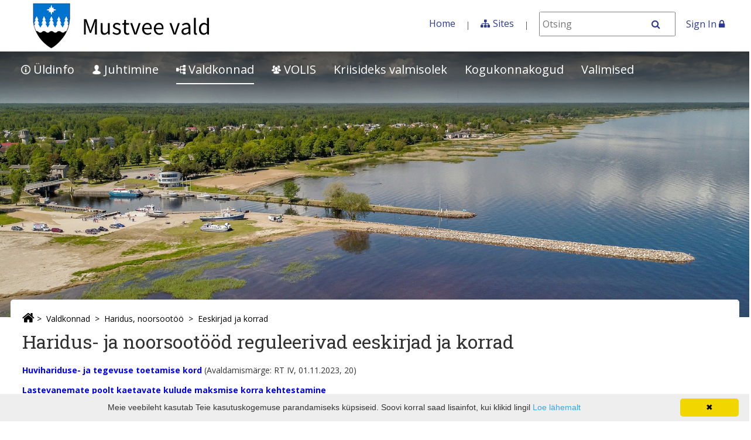

--- FILE ---
content_type: text/html;charset=UTF-8
request_url: https://mustveevald.kovtp.ee/en/eeskirjad-ja-korrad2
body_size: 14840
content:
<!DOCTYPE html> <html class="ltr" dir="ltr" lang="en-US"> <head> <title>Eeskirjad ja korrad - Mustvee Vallavalitsus</title> <meta http-equiv="X-UA-Compatible" content="IE=edge"> <meta name="viewport" content="width=device-width, initial-scale=1.0"> <script src="https://mustveevald.kovtp.ee/kovtp-2019-theme/js/jquery-1.10.2.min.js"></script> <script type="text/javascript" src="https://mustveevald.kovtp.ee/kovtp-2019-theme/js/myjs.js"></script> <link href='https://fonts.googleapis.com/css?family=Roboto+Slab:700,400,300|Open+Sans:400,300,600,700' rel='stylesheet' type='text/css'> <link rel="stylesheet" href="https://maxcdn.bootstrapcdn.com/font-awesome/4.5.0/css/font-awesome.min.css"> <link rel="icon" href="https://noortekeskus.mustvee.eu/vapp.png" /> <link rel="shortcut icon" href="https://noortekeskus.mustvee.eu/vapp.png"> <script type="text/javascript" id="cookieinfo" 	src="https://mustveevald.kovtp.ee/documents/17771826/21726651/cookieinfo.min/d789eb5a-320f-43c1-9fdb-0d046a640c57"></script> <script>window.open(url,"_blank");</script> <!-- Google tag (gtag.js) --> <script async src="https://www.googletagmanager.com/gtag/js?id=G-CTKLY5NJMW"></script> <script>window.dataLayer=window.dataLayer||[];function gtag(){dataLayer.push(arguments)}gtag("js",new Date());gtag("config","G-CTKLY5NJMW");</script> <meta content="text/html; charset=UTF-8" http-equiv="content-type" /> <link href="https&#x3a;&#x2f;&#x2f;mustveevald&#x2e;kovtp&#x2e;ee&#x2f;eeskirjad-ja-korrad2" rel="canonical" /> <link href="&#x2f;html&#x2f;css&#x2f;main&#x2e;css&#x3f;browserId&#x3d;other&#x26;themeId&#x3d;kovtpuustheme2019_WAR_kovtp2019theme&#x26;minifierType&#x3d;css&#x26;languageId&#x3d;en_US&#x26;b&#x3d;6102&#x26;t&#x3d;1376376222000" rel="stylesheet" type="text/css" /> <link href="https://mustveevald.kovtp.ee/html/portlet/journal_content/css/main.css?browserId=other&amp;themeId=kovtpuustheme2019_WAR_kovtp2019theme&amp;minifierType=css&amp;languageId=en_US&amp;b=6102&amp;t=1768777938000" rel="stylesheet" type="text/css" /> <script type="text/javascript">var Liferay={Browser:{acceptsGzip:function(){return true},getMajorVersion:function(){return 131},getRevision:function(){return"537.36"},getVersion:function(){return"131.0.0.0"},isAir:function(){return false},isChrome:function(){return true},isFirefox:function(){return false},isGecko:function(){return true},isIe:function(){return false},isIphone:function(){return false},isLinux:function(){return false},isMac:function(){return true},isMobile:function(){return false},isMozilla:function(){return false},isOpera:function(){return false},isRtf:function(){return true},isSafari:function(){return true},isSun:function(){return false},isWap:function(){return false},isWapXhtml:function(){return false},isWebKit:function(){return true},isWindows:function(){return false},isWml:function(){return false}},Data:{isCustomizationView:function(){return false},notices:[null]},ThemeDisplay:{getCDNDynamicResourcesHost:function(){return""},getCDNBaseURL:function(){return"https://mustveevald.kovtp.ee"},getCDNHost:function(){return""},getCompanyId:function(){return"17771801"},getCompanyGroupId:function(){return"17771837"},getUserId:function(){return"17771804"},getDoAsUserIdEncoded:function(){return""},getPlid:function(){return"17774728"},getLayoutId:function(){return"64"},getLayoutURL:function(){return"https://mustveevald.kovtp.ee/en/eeskirjad-ja-korrad2"},isPrivateLayout:function(){return"false"},getParentLayoutId:function(){return"12"},isVirtualLayout:function(){return false},getScopeGroupId:function(){return"17771826"},getScopeGroupIdOrLiveGroupId:function(){return"17771826"},getParentGroupId:function(){return"17771826"},isImpersonated:function(){return false},isSignedIn:function(){return false},getDefaultLanguageId:function(){return"et_EE"},getLanguageId:function(){return"en_US"},isAddSessionIdToURL:function(){return false},isFreeformLayout:function(){return false},isStateExclusive:function(){return false},isStateMaximized:function(){return false},isStatePopUp:function(){return false},getPathContext:function(){return""},getPathImage:function(){return"/image"},getPathJavaScript:function(){return"/html/js"},getPathMain:function(){return"/en/c"},getPathThemeImages:function(){return"https://mustveevald.kovtp.ee/kovtp-2019-theme/images"},getPathThemeRoot:function(){return"/kovtp-2019-theme"},getURLControlPanel:function(){return"/en/group/control_panel?doAsGroupId=17771826&refererPlid=17774728"},getURLHome:function(){return"https\x3a\x2f\x2fmustveevald\x2ekovtp\x2eee\x2fweb\x2fguest\x2fuldinfo"},getSessionId:function(){return""},getPortletSetupShowBordersDefault:function(){return false}},PropsValues:{NTLM_AUTH_ENABLED:false}};var themeDisplay=Liferay.ThemeDisplay;Liferay.AUI={getAvailableLangPath:function(){return"available_languages.jsp?browserId=other&themeId=kovtpuustheme2019_WAR_kovtp2019theme&colorSchemeId=04&minifierType=js&languageId=en_US&b=6102&t=1768778045000"},getBaseURL:function(){return"https://mustveevald.kovtp.ee/html/js/aui/"},getCombine:function(){return true},getComboPath:function(){return"/combo/?browserId=other&minifierType=&languageId=en_US&b=6102&t=1768778045000&p=/html/js&"},getFilter:function(){return{replaceStr:function(c,b,a){return b+"m="+(c.split("/html/js")[1]||"")},searchExp:"(\\?|&)/([^&]+)"}},getJavaScriptRootPath:function(){return"/html/js"},getLangPath:function(){return"aui_lang.jsp?browserId=other&themeId=kovtpuustheme2019_WAR_kovtp2019theme&colorSchemeId=04&minifierType=js&languageId=en_US&b=6102&t=1768778045000"},getRootPath:function(){return"/html/js/aui/"}};window.YUI_config={base:Liferay.AUI.getBaseURL(),comboBase:Liferay.AUI.getComboPath(),fetchCSS:true,filter:Liferay.AUI.getFilter(),root:Liferay.AUI.getRootPath(),useBrowserConsole:false};Liferay.authToken="B84ADRhR";Liferay.currentURL="\x2fen\x2feeskirjad-ja-korrad2";Liferay.currentURLEncoded="%2Fen%2Feeskirjad-ja-korrad2";</script> <script src="/html/js/barebone.jsp?browserId=other&amp;themeId=kovtpuustheme2019_WAR_kovtp2019theme&amp;colorSchemeId=04&amp;minifierType=js&amp;minifierBundleId=javascript.barebone.files&amp;languageId=en_US&amp;b=6102&amp;t=1768778045000" type="text/javascript"></script> <script type="text/javascript">Liferay.Portlet.list=["56_INSTANCE_0tuoagQXQeud","56_INSTANCE_tPzicCr4I3p6"];</script> <link class="lfr-css-file" href="https&#x3a;&#x2f;&#x2f;mustveevald&#x2e;kovtp&#x2e;ee&#x2f;kovtp-2019-theme&#x2f;css&#x2f;main&#x2e;css&#x3f;browserId&#x3d;other&#x26;themeId&#x3d;kovtpuustheme2019_WAR_kovtp2019theme&#x26;minifierType&#x3d;css&#x26;languageId&#x3d;en_US&#x26;b&#x3d;6102&#x26;t&#x3d;1604998527000" rel="stylesheet" type="text/css" /> <style type="text/css">p,a{overflow-wrap:break-word;word-wrap:break-word}@media screen and (max-width:800px){h2{font-size:150%}}a[name]:not([href]){display:block;padding-top:70px;margin-top:-70px}.body-container #footer .footer-container .footer-feedback .btn{background-color:#2b7aa1}.banner-pic{height:460px;margin-bottom:35px;overflow:hidden}#content{margin-top:-153px}.banner-pic{height:454px;margin-bottom:35px;overflow:hidden}#content{margin-top:-85px}.bg-img .banner-pic #header-pic{height:100%;max-height:594px;min-height:200px;background-size:cover;z-index:-1}.navigation .separate-menu-group a{display:table}.navigation .dropdown-content__container li.show>a{display:table}.eelarvetabel td{padding:15px}iframe,object,embed{width:102%;height:100%;border:0;overflow-y:hidden!important;height:1063px}.navigation .dropdown-content__container .has-submenu>a::after{display:inline-flex!important}</style> <style type="text/css">#p_p_id_56_INSTANCE_0tuoagQXQeud_ .portlet{border-width:;border-style:}</style> <style type="text/css">body table.cke_dialog{position:fixed!important}</style> <!--[if lt IE 9]> <script type="text/javascript" src="https://mustveevald.kovtp.ee/kovtp-2019-theme/js/html5shim.js"></script> <script type="text/javascript" src="https://mustveevald.kovtp.ee/kovtp-2019-theme/js/respond.js"></script> <![endif]--> </head> <body class="blue-palette yui3-skin-sam controls-visible guest-site signed-out public-page site"> <div class="body-container" > <div id="wrapper" class="container wrapper-for-content" > <header id="banner" role="banner" class="dsktp"> <div id="heading" class="page-header" > <a href="#content" id="skip-to-content"><!--Skip to content-->Põhisisu &raquo;</a> <div class="row" > <div class="top-bar-logo" > <h1 class="site-title"> <a class="logo custom-logo" href="https://mustveevald.kovtp.ee/en/eeskirjad-ja-korrad2?p_auth=B84ADRhR&amp;p_p_id=49&amp;p_p_lifecycle=1&amp;p_p_state=normal&amp;p_p_mode=view&amp;_49_struts_action=%2Fmy_sites%2Fview&amp;_49_groupId=17771826&amp;_49_privateLayout=false" title="Go to Mustvee Vallavalitsus go-to-suffix"> <img alt="Mustvee Vallavalitsus" height="88" src="/image/layout_set_logo?img_id=18124273&amp;t=1769918350121" width="350" /> </a> </h1> <div class="navbar-toggle-wrapper navbar-default" > <button type="button" class="navbar-toggle" data-toggle="collapse" data-target=".navbar-collapse-1"> <span class="sr-only">toggle-navigation</span> <span class="icon-bar"></span> <span class="icon-bar"></span> <span class="icon-bar"></span> </button> </div> </div> <div class="top-bar-search" > <div class="portlet-boundary portlet-boundary_topbarmenu_WAR_kovtptopbarmenuportlet_ portlet-static portlet-static-end portlet-borderless topbarmenu-portlet " id="p_p_id_topbarmenu_WAR_kovtptopbarmenuportlet_INSTANCE_E3l7_" > <span id="p_topbarmenu_WAR_kovtptopbarmenuportlet_INSTANCE_E3l7"></span> <div class="portlet-body"> <div class="portlet-borderless-container" style=""> <div class="portlet-body"> <div id="top-bar" class="inline"> <div id="top-bar-content"> <ul class="menu"> <li class="last"><a href="/et/uldinfo">Home</a></li> <li class="last"><span class="fa fa-sitemap" aria-hidden="true"></span><a href="/sisukaart">Sites</a></li> <li> <form class="search" action="/otsing?p_p_id=3&p_p_state=normal&p_p_mode=view&_3_struts_action=%2Fsearch%2Fsearch" method="post" id="top_bar_search_form" name="top_bar_search_form"> <span> <label class="srt-only" for="otsing">Otsing</label> <input id="otsing" name="_3_keywords" size="30"
								type="text" value="" class="input" placeholder="Otsi" /> </span> <span> <button class="regular-button" onclick="javascript:document.getElementById('top_bar_search_form').submit();"> <span class="fa fa-search" aria-hidden="true"></span> <span class="sr-only">Search</span> </button> </span> </form> </li> </ul> </div> <div class="clearer"></div> </div> </div> </div> </div> </div> <span> <a href="/login?saveLastPath=0" id="sign-in" rel="nofollow">Sign In <span class="fa fa-lock"></span></a> </span> </div> </div> </div> <nav class="navigation"> <div class="menu-container fixed-nav-container" id="fixed-nav-container"> <div class="container" > <ul class="navbar top-level-menu"> <li class="has-submenu"> <a href="#" aria-haspopup="true" aria-expanded="false" ><img alt="Page Icon" src="/image/layout_icon?img_id=31508825&t=1769918350246" /> Üldinfo</a> <div class="dropdown-content"> <div class="dropdown-content__container"> <ul class="second-level-menu separate-menu-group"> <li class=""> <a href="https&#x3a;&#x2f;&#x2f;mustveevald&#x2e;kovtp&#x2e;ee&#x2f;en&#x2f;kontaktid" >Kontaktid</a> </li> <li class=""> <a href="https&#x3a;&#x2f;&#x2f;mustveevald&#x2e;kovtp&#x2e;ee&#x2f;en&#x2f;ametnikud6" >Ametnikud</a> </li> <li class=""> <a href="https&#x3a;&#x2f;&#x2f;mustveevald&#x2e;kovtp&#x2e;ee&#x2f;en&#x2f;uudised-ja-teated" >Uudised ja teated</a> </li> <li class="has-submenu"> <a href="#" aria-haspopup="true" aria-expanded="false" >Vallaleht <span class="fa fa-angle-right fa-fw fa-lg" aria-hidden="true"></span></a> <ul class="third-level-menu"> <li class=""> <a href="https&#x3a;&#x2f;&#x2f;mustveevald&#x2e;kovtp&#x2e;ee&#x2f;en&#x2f;info-reklaam-kaastoo" >Info, reklaam, kaastöö</a> </li> <li class=""> <a href="https&#x3a;&#x2f;&#x2f;mustveevald&#x2e;kovtp&#x2e;ee&#x2f;en&#x2f;mustvee-valla-teataja-2026" >2026</a> </li> <li class=""> <a href="https&#x3a;&#x2f;&#x2f;mustveevald&#x2e;kovtp&#x2e;ee&#x2f;en&#x2f;mustvee-valla-teataja-2025" >2025</a> </li> <li class=""> <a href="https&#x3a;&#x2f;&#x2f;mustveevald&#x2e;kovtp&#x2e;ee&#x2f;en&#x2f;mustvee-valla-teataja-2024" >2024</a> </li> <li class=""> <a href="https&#x3a;&#x2f;&#x2f;mustveevald&#x2e;kovtp&#x2e;ee&#x2f;en&#x2f;315" >2023</a> </li> <li class=""> <a href="https&#x3a;&#x2f;&#x2f;mustveevald&#x2e;kovtp&#x2e;ee&#x2f;en&#x2f;264" >2022</a> </li> <li class=""> <a href="https&#x3a;&#x2f;&#x2f;mustveevald&#x2e;kovtp&#x2e;ee&#x2f;en&#x2f;263" >2021</a> </li> <li class=""> <a href="https&#x3a;&#x2f;&#x2f;mustveevald&#x2e;kovtp&#x2e;ee&#x2f;en&#x2f;262" >2020</a> </li> <li class=""> <a href="https&#x3a;&#x2f;&#x2f;mustveevald&#x2e;kovtp&#x2e;ee&#x2f;en&#x2f;261" >2019</a> </li> <li class=""> <a href="https&#x3a;&#x2f;&#x2f;mustveevald&#x2e;kovtp&#x2e;ee&#x2f;en&#x2f;260" >2018</a> </li> </ul> </li> <li class=""> <a href="https&#x3a;&#x2f;&#x2f;mustveevald&#x2e;kovtp&#x2e;ee&#x2f;en&#x2f;bussiinfo" >Bussiinfo</a> </li> <li class=""> <a href="https&#x3a;&#x2f;&#x2f;mustveevald&#x2e;kovtp&#x2e;ee&#x2f;en&#x2f;kodanikukaitse" >Kodanikukaitse</a> </li> <li class=""> <a href="https&#x3a;&#x2f;&#x2f;mustveevald&#x2e;kovtp&#x2e;ee&#x2f;en&#x2f;tutvustus-ja-asukoht" >Tutvustus ja asukoht</a> </li> <li class=""> <a href="https&#x3a;&#x2f;&#x2f;mustveevald&#x2e;kovtp&#x2e;ee&#x2f;en&#x2f;kodanikualgatus" >Kodanikualgatus</a> </li> <li class=""> <a href="https&#x3a;&#x2f;&#x2f;mustveevald&#x2e;kovtp&#x2e;ee&#x2f;en&#x2f;kulad" >Külad</a> </li> <li class=""> <a href="https&#x3a;&#x2f;&#x2f;mustveevald&#x2e;kovtp&#x2e;ee&#x2f;en&#x2f;kalmistud" >Kalmistud</a> </li> <li class=""> <a href="https&#x3a;&#x2f;&#x2f;mustveevald&#x2e;kovtp&#x2e;ee&#x2f;en&#x2f;kalender1" >Kalender</a> </li> <li class=""> <a href="https&#x3a;&#x2f;&#x2f;mustveevald&#x2e;kovtp&#x2e;ee&#x2f;en&#x2f;otsing" >Otsing</a> </li> <li class=""> <a href="https&#x3a;&#x2f;&#x2f;mustveevald&#x2e;kovtp&#x2e;ee&#x2f;en&#x2f;kontaktid2" >Kontakt</a> </li> <li class=""> <a href="https&#x3a;&#x2f;&#x2f;mustveevald&#x2e;kovtp&#x2e;ee&#x2f;en&#x2f;toetused-valla-eelarvest" >Toetused valla eelarvest</a> </li> <li class=""> <a href="https&#x3a;&#x2f;&#x2f;mustveevald&#x2e;kovtp&#x2e;ee&#x2f;en&#x2f;mustvee-sadam" >Mustvee Sadam</a> </li> <li class=""> <a href="https&#x3a;&#x2f;&#x2f;mustveevald&#x2e;kovtp&#x2e;ee&#x2f;en&#x2f;sumboolika" >Sümboolika</a> </li> </ul> </div> </div> </li> <li class="has-submenu"> <a href="#" aria-haspopup="true" aria-expanded="false" ><img alt="Page Icon" src="/image/layout_icon?img_id=30701387&t=1769918350314" /> Juhtimine</a> <div class="dropdown-content"> <div class="dropdown-content__container"> <ul class="second-level-menu separate-menu-group"> <li class=""> <a href="https&#x3a;&#x2f;&#x2f;mustveevald&#x2e;kovtp&#x2e;ee&#x2f;en&#x2f;kontaktid1" >Kontaktid</a> </li> <li class="has-submenu"> <a href="#" aria-haspopup="true" aria-expanded="false" >Vallavalitsus <span class="fa fa-angle-right fa-fw fa-lg" aria-hidden="true"></span></a> <ul class="third-level-menu"> <li class=""> <a href="https&#x3a;&#x2f;&#x2f;mustveevald&#x2e;kovtp&#x2e;ee&#x2f;en&#x2f;uldkontakt-ja-teenuskeskused" >Üldkontakt</a> </li> <li class=""> <a href="https&#x3a;&#x2f;&#x2f;mustveevald&#x2e;kovtp&#x2e;ee&#x2f;en&#x2f;ametnikud5" >Ametnikud</a> </li> <li class=""> <a href="https&#x3a;&#x2f;&#x2f;mustveevald&#x2e;kovtp&#x2e;ee&#x2f;en&#x2f;vallavalitsuse-koosseis" >Vallavalitsuse koosseis</a> </li> <li class=""> <a href="http&#x3a;&#x2f;&#x2f;delta&#x2e;andmevara&#x2e;ee&#x2f;mustvee_vald&#x2f;dokument&#x2f;5176353" >Struktuur</a> </li> <li class=""> <a href="https&#x3a;&#x2f;&#x2f;mustveevald&#x2e;kovtp&#x2e;ee&#x2f;en&#x2f;vabad-tookohad" >Vabad töökohad</a> </li> <li class=""> <a href="https&#x3a;&#x2f;&#x2f;mustveevald&#x2e;kovtp&#x2e;ee&#x2f;en&#x2f;vallavalitsuse-istungid" >Vallavalitsuse istungid</a> </li> </ul> </li> <li class="has-submenu"> <a href="#" aria-haspopup="true" aria-expanded="false" >Vallavolikogu <span class="fa fa-angle-right fa-fw fa-lg" aria-hidden="true"></span></a> <ul class="third-level-menu"> <li class=""> <a href="https&#x3a;&#x2f;&#x2f;mustveevald&#x2e;kovtp&#x2e;ee&#x2f;en&#x2f;ulekanne" >Ülekanne</a> </li> <li class=""> <a href="https&#x3a;&#x2f;&#x2f;mustveevald&#x2e;kovtp&#x2e;ee&#x2f;en&#x2f;info1" >Info ja teated</a> </li> <li class=""> <a href="https&#x3a;&#x2f;&#x2f;mustveevald&#x2e;kovtp&#x2e;ee&#x2f;en&#x2f;koosseis-ja-kontaktid" >Koosseis ja kontaktid</a> </li> <li class=""> <a href="https&#x3a;&#x2f;&#x2f;mustveevald&#x2e;kovtp&#x2e;ee&#x2f;en&#x2f;koalitsioonileping" >Koalitsioonileping</a> </li> <li class=""> <a href="https&#x3a;&#x2f;&#x2f;mustveevald&#x2e;kovtp&#x2e;ee&#x2f;en&#x2f;volikogu-istungid" >Volikogu istungid</a> </li> <li class=""> <a href="https&#x3a;&#x2f;&#x2f;mustveevald&#x2e;kovtp&#x2e;ee&#x2f;en&#x2f;osavott" >Istungitest osavõtt</a> </li> <li class=""> <a href="https&#x3a;&#x2f;&#x2f;mustveevald&#x2e;kovtp&#x2e;ee&#x2f;en&#x2f;alatised-komisjonid" >Alatised komisjonid</a> </li> </ul> </li> <li class="has-submenu"> <a href="#" aria-haspopup="true" aria-expanded="false" >Rahvastikutoimingud <span class="fa fa-angle-right fa-fw fa-lg" aria-hidden="true"></span></a> <ul class="third-level-menu"> <li class=""> <a href="https&#x3a;&#x2f;&#x2f;mustveevald&#x2e;kovtp&#x2e;ee&#x2f;en&#x2f;uldteave-rahvastikutoimingud" >Üldteave</a> </li> <li class=""> <a href="https&#x3a;&#x2f;&#x2f;mustveevald&#x2e;kovtp&#x2e;ee&#x2f;en&#x2f;sunni-registreerimine" >Sünni registreerimine</a> </li> <li class=""> <a href="https&#x3a;&#x2f;&#x2f;mustveevald&#x2e;kovtp&#x2e;ee&#x2f;en&#x2f;elukoha-registreerimine" >Elukoha registreerimine</a> </li> <li class=""> <a href="https&#x3a;&#x2f;&#x2f;mustveevald&#x2e;kovtp&#x2e;ee&#x2f;en&#x2f;surma-registreerimine" >Surma registreerimine</a> </li> <li class=""> <a href="https&#x3a;&#x2f;&#x2f;mustveevald&#x2e;kovtp&#x2e;ee&#x2f;en&#x2f;omaniku-oigustatud-noudmine" >Omaniku õigustatud nõudmine</a> </li> </ul> </li> <li class=""> <a href="https&#x3a;&#x2f;&#x2f;mustveevald&#x2e;kovtp&#x2e;ee&#x2f;en&#x2f;arengukavad" >Arengukavad</a> </li> <li class="has-submenu"> <a href="#" aria-haspopup="true" aria-expanded="false" >Projektid <span class="fa fa-angle-right fa-fw fa-lg" aria-hidden="true"></span></a> <ul class="third-level-menu"> <li class=""> <a href="https&#x3a;&#x2f;&#x2f;mustveevald&#x2e;kovtp&#x2e;ee&#x2f;en&#x2f;kaimasolevad-projektid1" >Käimasolevad projektid</a> </li> <li class=""> <a href="https&#x3a;&#x2f;&#x2f;mustveevald&#x2e;kovtp&#x2e;ee&#x2f;en&#x2f;lopetatud-projektid" >Lõpetatud projektid</a> </li> </ul> </li> <li class=""> <a href="https&#x3a;&#x2f;&#x2f;mustveevald&#x2e;kovtp&#x2e;ee&#x2f;en&#x2f;eelarve-ja-majandusaasta-aruanded" >Eelarve ja majandusaasta aruanded</a> </li> <li class=""> <a href="https&#x3a;&#x2f;&#x2f;mustveevald&#x2e;kovtp&#x2e;ee&#x2f;en&#x2f;palgaandmed" >Palgaandmed</a> </li> <li class="has-submenu"> <a href="#" aria-haspopup="true" aria-expanded="false" >Hanked <span class="fa fa-angle-right fa-fw fa-lg" aria-hidden="true"></span></a> <ul class="third-level-menu"> <li class=""> <a href="https&#x3a;&#x2f;&#x2f;mustveevald&#x2e;kovtp&#x2e;ee&#x2f;eeskirjad-ja-korrad3&#x3f;inheritRedirect&#x3d;true" >Hankekord ja hankeplaan</a> </li> <li class=""> <a href="https&#x3a;&#x2f;&#x2f;mustveevald&#x2e;kovtp&#x2e;ee&#x2f;en&#x2f;mustvee-valla-hanked" >Hanked</a> </li> </ul> </li> <li class=""> <a href="https&#x3a;&#x2f;&#x2f;mustveevald&#x2e;kovtp&#x2e;ee&#x2f;en&#x2f;eeskirjad-ja-korrad" >Eeskirjad ja korrad</a> </li> <li class=""> <a href="https&#x3a;&#x2f;&#x2f;mustveevald&#x2e;kovtp&#x2e;ee&#x2f;en&#x2f;hallatavad-asutused" >Hallatavad asutused</a> </li> <li class=""> <a href="https&#x3a;&#x2f;&#x2f;mustveevald&#x2e;kovtp&#x2e;ee&#x2f;en&#x2f;valla-osalusega-ettevotted-ja-mtud" >Valla osalusega ettevõtted ja MTÜd</a> </li> <li class=""> <a href="https&#x3a;&#x2f;&#x2f;mustveevald&#x2e;kovtp&#x2e;ee&#x2f;en&#x2f;isikuandmete-kaitse" >Isikuandmete kaitse</a> </li> <li class="has-submenu"> <a href="#" aria-haspopup="true" aria-expanded="false" >Tunnustamine <span class="fa fa-angle-right fa-fw fa-lg" aria-hidden="true"></span></a> <ul class="third-level-menu"> <li class=""> <a href="https&#x3a;&#x2f;&#x2f;mustveevald&#x2e;kovtp&#x2e;ee&#x2f;en&#x2f;tunnustamine-2025" >Tunnustamine 2025</a> </li> <li class=""> <a href="https&#x3a;&#x2f;&#x2f;mustveevald&#x2e;kovtp&#x2e;ee&#x2f;en&#x2f;tunnustamine-mustvee-vallas" >Tunnustamine Mustvee vallas</a> </li> </ul> </li> <li class="has-submenu"> <a href="#" aria-haspopup="true" aria-expanded="false" >Haldusreform <span class="fa fa-angle-right fa-fw fa-lg" aria-hidden="true"></span></a> <ul class="third-level-menu"> <li class=""> <a href="https&#x3a;&#x2f;&#x2f;mustveevald&#x2e;kovtp&#x2e;ee&#x2f;en&#x2f;labiraakimiste-kaik" >Läbirääkimiste käik</a> </li> <li class=""> <a href="https&#x3a;&#x2f;&#x2f;mustveevald&#x2e;kovtp&#x2e;ee&#x2f;en&#x2f;juhtkomisjon" >Juhtkomisjon</a> </li> <li class=""> <a href="https&#x3a;&#x2f;&#x2f;mustveevald&#x2e;kovtp&#x2e;ee&#x2f;en&#x2f;tooruhmad" >Tööruhmad</a> </li> </ul> </li> </ul> </div> </div> </li> <li class="active has-submenu"> <a href="#" aria-haspopup="true" aria-expanded="false" ><img alt="Page Icon" src="/image/layout_icon?img_id=30701388&t=1769918350417" /> Valdkonnad</a> <div class="dropdown-content"> <div class="dropdown-content__container"> <ul class="second-level-menu separate-menu-group"> <li class="has-submenu"> <a href="#" aria-haspopup="true" aria-expanded="false" >Sotsiaal, tervishoid <span class="fa fa-angle-right fa-fw fa-lg" aria-hidden="true"></span></a> <ul class="third-level-menu"> <li class=""> <a href="https&#x3a;&#x2f;&#x2f;mustveevald&#x2e;kovtp&#x2e;ee&#x2f;en&#x2f;uudised-ja-teated2" >Uudised ja teated</a> </li> <li class=""> <a href="https&#x3a;&#x2f;&#x2f;mustveevald&#x2e;kovtp&#x2e;ee&#x2f;en&#x2f;ametnikud" >Ametnikud</a> </li> <li class="has-submenu"> <a href="#" aria-haspopup="true" aria-expanded="false" >Sotsiaalteenused ja -toetused<span class="fa fa-angle-right fa-fw fa-lg" aria-hidden="true"></span></a> <ul class="fourth-level-menu"> <li class=""> <a href="https&#x3a;&#x2f;&#x2f;mustveevald&#x2e;kovtp&#x2e;ee&#x2f;en&#x2f;koduteenused" >Koduteenused</a> </li> <li class=""> <a href="https&#x3a;&#x2f;&#x2f;mustveevald&#x2e;kovtp&#x2e;ee&#x2f;en&#x2f;uldhooldusteenus" >Üldhooldusteenus</a> </li> <li class=""> <a href="https&#x3a;&#x2f;&#x2f;mustveevald&#x2e;kovtp&#x2e;ee&#x2f;en&#x2f;tugiisikuteenus" >Tugiisikuteenus</a> </li> <li class=""> <a href="https&#x3a;&#x2f;&#x2f;mustveevald&#x2e;kovtp&#x2e;ee&#x2f;en&#x2f;taisealise-isiku-hooldus" >Täisealise isiku hooldus</a> </li> <li class=""> <a href="https&#x3a;&#x2f;&#x2f;mustveevald&#x2e;kovtp&#x2e;ee&#x2f;en&#x2f;isikliku-abistaja-teenus" >Isikliku abistaja teenus</a> </li> <li class=""> <a href="https&#x3a;&#x2f;&#x2f;mustveevald&#x2e;kovtp&#x2e;ee&#x2f;en&#x2f;varjupaigateenus" >Varjupaigateenus</a> </li> <li class=""> <a href="https&#x3a;&#x2f;&#x2f;mustveevald&#x2e;kovtp&#x2e;ee&#x2f;en&#x2f;turvakoduteenus" >Turvakoduteenus</a> </li> <li class=""> <a href="https&#x3a;&#x2f;&#x2f;mustveevald&#x2e;kovtp&#x2e;ee&#x2f;en&#x2f;sotsiaaltransporditeenus" >Sotsiaaltransporditeenus</a> </li> <li class=""> <a href="https&#x3a;&#x2f;&#x2f;mustveevald&#x2e;kovtp&#x2e;ee&#x2f;en&#x2f;eluruumi-tagamine" >Eluruumi tagamine</a> </li> <li class=""> <a href="https&#x3a;&#x2f;&#x2f;mustveevald&#x2e;kovtp&#x2e;ee&#x2f;en&#x2f;volanoustamisteenus" >Võlanõustamisteenus</a> </li> <li class=""> <a href="https&#x3a;&#x2f;&#x2f;mustveevald&#x2e;kovtp&#x2e;ee&#x2f;en&#x2f;puudega-lapse-lapsehoiuteenus" >Puudega lapse lapsehoiuteenus</a> </li> <li class=""> <a href="https&#x3a;&#x2f;&#x2f;mustveevald&#x2e;kovtp&#x2e;ee&#x2f;en&#x2f;asendushooldusteenus" >Asendushooldusteenus</a> </li> <li class=""> <a href="https&#x3a;&#x2f;&#x2f;mustveevald&#x2e;kovtp&#x2e;ee&#x2f;en&#x2f;jarelhooldusteenus" >Järelhooldusteenus</a> </li> <li class=""> <a href="https&#x3a;&#x2f;&#x2f;mustveevald&#x2e;kovtp&#x2e;ee&#x2f;en&#x2f;muud-vajaduspohised-teenused" >Muud vajaduspõhised teenused</a> </li> <li class=""> <a href="https&#x3a;&#x2f;&#x2f;mustveevald&#x2e;kovtp&#x2e;ee&#x2f;en&#x2f;toimetulekutoetus" >Toimetulekutoetus</a> </li> <li class=""> <a href="https&#x3a;&#x2f;&#x2f;mustveevald&#x2e;kovtp&#x2e;ee&#x2f;en&#x2f;vaimse-tervise-teenus" >Vaimse tervise teenus</a> </li> <li class=""> <a href="https&#x3a;&#x2f;&#x2f;mustveevald&#x2e;kovtp&#x2e;ee&#x2f;en&#x2f;peretugevdusteenus" >Peretugevdusteenus</a> </li> </ul> </li> <li class=""> <a href="https&#x3a;&#x2f;&#x2f;mustveevald&#x2e;kovtp&#x2e;ee&#x2f;en&#x2f;blanketid-ja-vormid" >Blanketid ja vormid</a> </li> <li class=""> <a href="https&#x3a;&#x2f;&#x2f;mustveevald&#x2e;kovtp&#x2e;ee&#x2f;en&#x2f;lastekaitse" >Lastekaitse</a> </li> <li class=""> <a href="https&#x3a;&#x2f;&#x2f;mustveevald&#x2e;kovtp&#x2e;ee&#x2f;en&#x2f;eeskirjad-ja-korrad1" >Eeskirjad ja korrad</a> </li> <li class=""> <a href="https&#x3a;&#x2f;&#x2f;mustveevald&#x2e;kovtp&#x2e;ee&#x2f;en&#x2f;hoolekandeasutused" >Hoolekandeasutused</a> </li> <li class=""> <a href="https&#x3a;&#x2f;&#x2f;mustveevald&#x2e;kovtp&#x2e;ee&#x2f;en&#x2f;perearstikeskused" >Perearstikeskused</a> </li> <li class=""> <a href="https&#x3a;&#x2f;&#x2f;mustveevald&#x2e;kovtp&#x2e;ee&#x2f;en&#x2f;kasulikud-lingid" >Kasulikud lingid</a> </li> <li class=""> <a href="https&#x3a;&#x2f;&#x2f;mustveevald&#x2e;kovtp&#x2e;ee&#x2f;en&#x2f;kasiraamat" >Käsiraamat</a> </li> </ul> </li> <li aria-selected="true" class="selected has-submenu"> <a href="#" aria-haspopup="true" aria-expanded="false" >Haridus, noorsootöö <span class="fa fa-angle-right fa-fw fa-lg" aria-hidden="true"></span></a> <ul class="third-level-menu"> <li class=""> <a href="https&#x3a;&#x2f;&#x2f;mustveevald&#x2e;kovtp&#x2e;ee&#x2f;en&#x2f;info" >Info</a> </li> <li class=""> <a href="https&#x3a;&#x2f;&#x2f;mustveevald&#x2e;kovtp&#x2e;ee&#x2f;en&#x2f;haridusvorgu-analuus" >Haridusvõrgu analüüs</a> </li> <li class=""> <a href="https&#x3a;&#x2f;&#x2f;mustveeee-my&#x2e;sharepoint&#x2e;com&#x2f;&#x3a;b&#x3a;&#x2f;g&#x2f;personal&#x2f;maiko_koort_mustvee_ee&#x2f;EZMzar_SfTxDr5njM7-j9wQBEwH-oyUOQodUyuQi-aLJrA&#x3f;e&#x3d;KmCbUH" >Mustvee valla haridusvõrgu ümberkorralduste vajalikkuse raport</a> </li> <li class=""> <a href="https&#x3a;&#x2f;&#x2f;mustveevald&#x2e;kovtp&#x2e;ee&#x2f;en&#x2f;koolid" >Koolid</a> </li> <li class=""> <a href="https&#x3a;&#x2f;&#x2f;mustveevald&#x2e;kovtp&#x2e;ee&#x2f;en&#x2f;lasteaiad" >Lasteaiad</a> </li> <li class=""> <a href="https&#x3a;&#x2f;&#x2f;mustveevald&#x2e;kovtp&#x2e;ee&#x2f;en&#x2f;mustvee-valla-noortekeskus" >Mustvee Valla Noortekeskus</a> </li> <li class=""> <a href="https&#x3a;&#x2f;&#x2f;mustveevald&#x2e;kovtp&#x2e;ee&#x2f;en&#x2f;huviharidus" >Huviharidus</a> </li> <li class=""> <a href="https&#x3a;&#x2f;&#x2f;mustveevald&#x2e;kovtp&#x2e;ee&#x2f;en&#x2f;noortevolikogu" >Noortevolikogu</a> </li> <li aria-selected="true" class="selected"> <a href="https&#x3a;&#x2f;&#x2f;mustveevald&#x2e;kovtp&#x2e;ee&#x2f;en&#x2f;eeskirjad-ja-korrad2" >Eeskirjad ja korrad</a> </li> <li class=""> <a href="https&#x3a;&#x2f;&#x2f;mustveevald&#x2e;kovtp&#x2e;ee&#x2f;en&#x2f;arengukava1" >Arengukavad ja projektid</a> </li> <li class=""> <a href="https&#x3a;&#x2f;&#x2f;mustveevald&#x2e;kovtp&#x2e;ee&#x2f;en&#x2f;toopakkumised" >Tööpakkumised</a> </li> </ul> </li> <li class="has-submenu"> <a href="#" aria-haspopup="true" aria-expanded="false" >Ehitus, planeerimine <span class="fa fa-angle-right fa-fw fa-lg" aria-hidden="true"></span></a> <ul class="third-level-menu"> <li class=""> <a href="https&#x3a;&#x2f;&#x2f;mustveevald&#x2e;kovtp&#x2e;ee&#x2f;en&#x2f;uudised-ja-teated1" >Uudised ja teated</a> </li> <li class=""> <a href="https&#x3a;&#x2f;&#x2f;mustveevald&#x2e;kovtp&#x2e;ee&#x2f;en&#x2f;ametnikud2" >Ametnikud</a> </li> <li class="has-submenu"> <a href="#" aria-haspopup="true" aria-expanded="false" >Planeerimine<span class="fa fa-angle-right fa-fw fa-lg" aria-hidden="true"></span></a> <ul class="fourth-level-menu"> <li class="has-submenu"> <a href="#" aria-haspopup="true" aria-expanded="false" >Üldplaneering<span class="fa fa-angle-right fa-fw fa-lg" aria-hidden="true"></span></a> <ul class="fifth-level-menu"> <li class=""> <a href="https&#x3a;&#x2f;&#x2f;mustveevald&#x2e;kovtp&#x2e;ee&#x2f;en&#x2f;uudised-ja-teave" >Uudised ja teave</a> </li> <li class=""> <a href="https&#x3a;&#x2f;&#x2f;mustveevald&#x2e;kovtp&#x2e;ee&#x2f;en&#x2f;kehtivaduldplaneeringud" >Mustvee valla üldplaneering</a> </li> </ul> </li> <li class="has-submenu"> <a href="#" aria-haspopup="true" aria-expanded="false" >Detailplaneeringud<span class="fa fa-angle-right fa-fw fa-lg" aria-hidden="true"></span></a> <ul class="fifth-level-menu"> <li class=""> <a href="https&#x3a;&#x2f;&#x2f;mustveevald&#x2e;kovtp&#x2e;ee&#x2f;en&#x2f;detailplaneeringute-avalikustamine" >Detailplaneeringute avalikustamine</a> </li> <li class=""> <a href="https&#x3a;&#x2f;&#x2f;mustveevald&#x2e;kovtp&#x2e;ee&#x2f;en&#x2f;kehtestatud-detailplaneeringud" >Kehtestatud detailplaneeringud</a> </li> <li class=""> <a href="https&#x3a;&#x2f;&#x2f;mustveevald&#x2e;kovtp&#x2e;ee&#x2f;en&#x2f;menetluses-olevad-detailplaneeringud" >Menetluses olevad detailplaneeringud</a> </li> <li class=""> <a href="https&#x3a;&#x2f;&#x2f;mustveevald&#x2e;kovtp&#x2e;ee&#x2f;en&#x2f;detailplaneeringute-kehtetuks-tunnistamine" >Detailplaneeringute kehtetuks tunnistamine</a> </li> <li class=""> <a href="https&#x3a;&#x2f;&#x2f;mustveevald&#x2e;kovtp&#x2e;ee&#x2f;en&#x2f;detailplaneeringute-koostamise-lopetamised" >Detailplaneeringute koostamise lõpetamised</a> </li> </ul> </li> <li class=""> <a href="https&#x3a;&#x2f;&#x2f;mustveevald&#x2e;kovtp&#x2e;ee&#x2f;en&#x2f;abiks-planeerimisel" >Abiks planeerimisel</a> </li> </ul> </li> <li class=""> <a href="https&#x3a;&#x2f;&#x2f;mustveevald&#x2e;kovtp&#x2e;ee&#x2f;en&#x2f;hanked1" >Hanked</a> </li> <li class=""> <a href="https&#x3a;&#x2f;&#x2f;mustveevald&#x2e;kovtp&#x2e;ee&#x2f;en&#x2f;eeskirjad-ja-korrad3" >Eeskirjad ja korrad</a> </li> <li class="has-submenu"> <a href="#" aria-haspopup="true" aria-expanded="false" >Ehitus<span class="fa fa-angle-right fa-fw fa-lg" aria-hidden="true"></span></a> <ul class="fourth-level-menu"> <li class=""> <a href="https&#x3a;&#x2f;&#x2f;mustveevald&#x2e;kovtp&#x2e;ee&#x2f;en&#x2f;ehitusregister" >Ehitusregister</a> </li> <li class=""> <a href="https&#x3a;&#x2f;&#x2f;mustveevald&#x2e;kovtp&#x2e;ee&#x2f;en&#x2f;seadustamata-ehitiste-registrisse-kandmine" >Seadustamata ehitiste registrisse kandmine</a> </li> <li class=""> <a href="https&#x3a;&#x2f;&#x2f;mustveevald&#x2e;kovtp&#x2e;ee&#x2f;en&#x2f;projekteerimine" >Projekteerimine</a> </li> <li class=""> <a href="https&#x3a;&#x2f;&#x2f;mustveevald&#x2e;kovtp&#x2e;ee&#x2f;en&#x2f;avatud-menetlusega-projekteerimisteated" >Avatud menetlusega projekteerimisteated</a> </li> <li class=""> <a href="https&#x3a;&#x2f;&#x2f;mustveevald&#x2e;kovtp&#x2e;ee&#x2f;en&#x2f;ehitusluba" >Ehitusluba</a> </li> <li class=""> <a href="https&#x3a;&#x2f;&#x2f;mustveevald&#x2e;kovtp&#x2e;ee&#x2f;en&#x2f;kasutusluba" >Kasutusluba</a> </li> <li class=""> <a href="https&#x3a;&#x2f;&#x2f;mustveevald&#x2e;kovtp&#x2e;ee&#x2f;en&#x2f;puuraugu-ja-puurkaevude-rajamine" >Puuraugu ja puurkaevude rajamine</a> </li> <li class=""> <a href="https&#x3a;&#x2f;&#x2f;mustveevald&#x2e;kovtp&#x2e;ee&#x2f;en&#x2f;omapuhasti-rajamine" >Omapuhasti rajamine</a> </li> <li class=""> <a href="https&#x3a;&#x2f;&#x2f;mustveevald&#x2e;kovtp&#x2e;ee&#x2f;en&#x2f;riigiloivude-tasumine" >Riigilõivude tasumine</a> </li> <li class=""> <a href="https&#x3a;&#x2f;&#x2f;mustveevald&#x2e;kovtp&#x2e;ee&#x2f;en&#x2f;kaimasolevad-projektid" >Käimasolevad projektid</a> </li> <li class=""> <a href="https&#x3a;&#x2f;&#x2f;mustveevald&#x2e;kovtp&#x2e;ee&#x2f;en&#x2f;artikleid-ehitusest" >Artikleid ehitusest</a> </li> </ul> </li> <li class="has-submenu"> <a href="#" aria-haspopup="true" aria-expanded="false" >Maakorraldus<span class="fa fa-angle-right fa-fw fa-lg" aria-hidden="true"></span></a> <ul class="fourth-level-menu"> <li class=""> <a href="https&#x3a;&#x2f;&#x2f;mustveevald&#x2e;kovtp&#x2e;ee&#x2f;en&#x2f;uldteave-maakorraldus" >Üldteave</a> </li> <li class=""> <a href="https&#x3a;&#x2f;&#x2f;mustveevald&#x2e;kovtp&#x2e;ee&#x2f;en&#x2f;maa-erastamine" >Maa erastamine</a> </li> <li class=""> <a href="https&#x3a;&#x2f;&#x2f;mustveevald&#x2e;kovtp&#x2e;ee&#x2f;en&#x2f;kinnisasjaga-liitmiseks-sobiva-maa-erastamine" >Kinnisasjaga liitmiseks sobiva maa erastamine</a> </li> <li class=""> <a href="https&#x3a;&#x2f;&#x2f;mustveevald&#x2e;kovtp&#x2e;ee&#x2f;en&#x2f;maade-jagamine-ja-uhendamine" >Maade jagamine ja ühendamine</a> </li> <li class=""> <a href="https&#x3a;&#x2f;&#x2f;mustveevald&#x2e;kovtp&#x2e;ee&#x2f;en&#x2f;maade-mootmine" >Maade mõõtmine</a> </li> <li class=""> <a href="https&#x3a;&#x2f;&#x2f;mustveevald&#x2e;kovtp&#x2e;ee&#x2f;en&#x2f;piiratud-asjaoiguse-seadmine" >Piiratud asjaõiguse seadmine</a> </li> <li class=""> <a href="https&#x3a;&#x2f;&#x2f;mustveevald&#x2e;kovtp&#x2e;ee&#x2f;en&#x2f;koha-aadresside-korrastamine" >Koha-aadresside korrastamine</a> </li> </ul> </li> <li class=""> <a href="https&#x3a;&#x2f;&#x2f;mustveevald&#x2e;kovtp&#x2e;ee&#x2f;en&#x2f;raagi-kaasa-" >Räägi kaasa!</a> </li> </ul> </li> <li class="has-submenu"> <a href="#" aria-haspopup="true" aria-expanded="false" >Keskkond <span class="fa fa-angle-right fa-fw fa-lg" aria-hidden="true"></span></a> <ul class="third-level-menu"> <li class=""> <a href="https&#x3a;&#x2f;&#x2f;mustveevald&#x2e;kovtp&#x2e;ee&#x2f;en&#x2f;teated7" >Uudised ja teated</a> </li> <li class=""> <a href="https&#x3a;&#x2f;&#x2f;mustveevald&#x2e;kovtp&#x2e;ee&#x2f;en&#x2f;ametnikud3" >Ametnikud</a> </li> <li class=""> <a href="https&#x3a;&#x2f;&#x2f;mustveevald&#x2e;kovtp&#x2e;ee&#x2f;en&#x2f;eeskirjad-ja-korrad4" >Eeskirjad ja korrad</a> </li> <li class="has-submenu"> <a href="#" aria-haspopup="true" aria-expanded="false" >Hajaasustuse programm<span class="fa fa-angle-right fa-fw fa-lg" aria-hidden="true"></span></a> <ul class="fourth-level-menu"> <li class=""> <a href="https&#x3a;&#x2f;&#x2f;mustveevald&#x2e;kovtp&#x2e;ee&#x2f;en&#x2f;hap-2026" >HAP-2026</a> </li> <li class=""> <a href="https&#x3a;&#x2f;&#x2f;mustveevald&#x2e;kovtp&#x2e;ee&#x2f;en&#x2f;hap-2025" >HAP-2025</a> </li> <li class=""> <a href="https&#x3a;&#x2f;&#x2f;mustveevald&#x2e;kovtp&#x2e;ee&#x2f;en&#x2f;hap-2024" >HAP-2024</a> </li> <li class=""> <a href="https&#x3a;&#x2f;&#x2f;mustveevald&#x2e;kovtp&#x2e;ee&#x2f;en&#x2f;hap-2023" >HAP-2023</a> </li> <li class=""> <a href="https&#x3a;&#x2f;&#x2f;mustveevald&#x2e;kovtp&#x2e;ee&#x2f;en&#x2f;hap-2022" >HAP-2022</a> </li> <li class=""> <a href="https&#x3a;&#x2f;&#x2f;mustveevald&#x2e;kovtp&#x2e;ee&#x2f;en&#x2f;hap-2021" >HAP-2021</a> </li> <li class=""> <a href="https&#x3a;&#x2f;&#x2f;mustveevald&#x2e;kovtp&#x2e;ee&#x2f;en&#x2f;hap-2020" >HAP-2020</a> </li> <li class=""> <a href="https&#x3a;&#x2f;&#x2f;mustveevald&#x2e;kovtp&#x2e;ee&#x2f;en&#x2f;hap-2019" >HAP-2019</a> </li> <li class=""> <a href="https&#x3a;&#x2f;&#x2f;mustveevald&#x2e;kovtp&#x2e;ee&#x2f;en&#x2f;hap-2018" >HAP 2018</a> </li> </ul> </li> <li class="has-submenu"> <a href="#" aria-haspopup="true" aria-expanded="false" >Jäätmemajandus<span class="fa fa-angle-right fa-fw fa-lg" aria-hidden="true"></span></a> <ul class="fourth-level-menu"> <li class=""> <a href="https&#x3a;&#x2f;&#x2f;mustveevald&#x2e;kovtp&#x2e;ee&#x2f;en&#x2f;uldteave-jaatmemajandus" >Üldteave</a> </li> <li class=""> <a href="https&#x3a;&#x2f;&#x2f;mustveevald&#x2e;kovtp&#x2e;ee&#x2f;en&#x2f;korraldatud-jaatmevedu" >Korraldatud jäätmevedu</a> </li> <li class=""> <a href="https&#x3a;&#x2f;&#x2f;mustveevald&#x2e;kovtp&#x2e;ee&#x2f;en&#x2f;jaatmekogumispaevad" >Jäätmekogumispäevad</a> </li> <li class=""> <a href="https&#x3a;&#x2f;&#x2f;mustveevald&#x2e;kovtp&#x2e;ee&#x2f;en&#x2f;ohtlike-jaatmete-vastuvott" >Ohtlikud jäätmed</a> </li> <li class=""> <a href="https&#x3a;&#x2f;&#x2f;mustveevald&#x2e;kovtp&#x2e;ee&#x2f;en&#x2f;jaatmekonteinerid" >Avalikud pakendikonteinerid</a> </li> </ul> </li> <li class=""> <a href="https&#x3a;&#x2f;&#x2f;mustveevald&#x2e;kovtp&#x2e;ee&#x2f;en&#x2f;veemajandus" >Veemajandus</a> </li> <li class=""> <a href="https&#x3a;&#x2f;&#x2f;mustveevald&#x2e;kovtp&#x2e;ee&#x2f;en&#x2f;soojusmajandus" >Soojusmajandus</a> </li> <li class=""> <a href="https&#x3a;&#x2f;&#x2f;mustveevald&#x2e;kovtp&#x2e;ee&#x2f;en&#x2f;tanavavalgustus" >Tänavavalgustus</a> </li> <li class=""> <a href="https&#x3a;&#x2f;&#x2f;mustveevald&#x2e;kovtp&#x2e;ee&#x2f;en&#x2f;heakord" >Heakord</a> </li> <li class=""> <a href="https&#x3a;&#x2f;&#x2f;mustveevald&#x2e;kovtp&#x2e;ee&#x2f;en&#x2f;lumelukkamine" >Lumelükkamine</a> </li> <li class=""> <a href="https&#x3a;&#x2f;&#x2f;mustveevald&#x2e;kovtp&#x2e;ee&#x2f;en&#x2f;lemmikloomad" >Lemmikloomad</a> </li> <li class=""> <a href="https&#x3a;&#x2f;&#x2f;mustveevald&#x2e;kovtp&#x2e;ee&#x2f;en&#x2f;keskkonnamojude-hindamine" >Keskkonnamõjude hindamine</a> </li> <li class=""> <a href="https&#x3a;&#x2f;&#x2f;mustveevald&#x2e;kovtp&#x2e;ee&#x2f;en&#x2f;raieloa-taotlemine" >Raieloa taotlemine</a> </li> <li class=""> <a href="https&#x3a;&#x2f;&#x2f;mustveevald&#x2e;kovtp&#x2e;ee&#x2f;en&#x2f;keskkonnaload" >Keskkonnaload</a> </li> <li class=""> <a href="https&#x3a;&#x2f;&#x2f;mustveevald&#x2e;kovtp&#x2e;ee&#x2f;en&#x2f;looduskaitse" >Looduskaitse ja roheline võrgustik</a> </li> <li class=""> <a href="https&#x3a;&#x2f;&#x2f;mustveevald&#x2e;kovtp&#x2e;ee&#x2f;en&#x2f;teekasutusloa-taotlus" >Teekasutusloa taotlus</a> </li> </ul> </li> <li class="has-submenu"> <a href="#" aria-haspopup="true" aria-expanded="false" >Kultuur, sport <span class="fa fa-angle-right fa-fw fa-lg" aria-hidden="true"></span></a> <ul class="third-level-menu"> <li class=""> <a href="https&#x3a;&#x2f;&#x2f;mustveevald&#x2e;kovtp&#x2e;ee&#x2f;en&#x2f;spordiklubid" target="target&#x26;&#x23;x3d&#x3b;&#x26;&#x23;x22&#x3b;_blank&#x26;&#x23;x22&#x3b;">Spordiklubid ja -seltsid</a> </li> <li class=""> <a href="http&#x3a;&#x2f;&#x2f;spordikeskus&#x2e;mustvee&#x2e;eu&#x2f;" target="target&#x3d;&#x22;_blank&#x22;">Spordikeskus</a> </li> <li class=""> <a href="https&#x3a;&#x2f;&#x2f;mustveevald&#x2e;kovtp&#x2e;ee&#x2f;en&#x2f;kultuuri-ja-spordiuritused" >Kultuuri- ja spordiüritused</a> </li> <li class=""> <a href="https&#x3a;&#x2f;&#x2f;mustveevald&#x2e;kovtp&#x2e;ee&#x2f;en&#x2f;rahva-ja-kulamajad" >Rahva- ja külamajad</a> </li> <li class=""> <a href="https&#x3a;&#x2f;&#x2f;mustveevald&#x2e;kovtp&#x2e;ee&#x2f;en&#x2f;raamatukogud" >Raamatukogud</a> </li> <li class=""> <a href="https&#x3a;&#x2f;&#x2f;mustveevald&#x2e;kovtp&#x2e;ee&#x2f;en&#x2f;muuseumid" >Muuseumid</a> </li> <li class=""> <a href="https&#x3a;&#x2f;&#x2f;mustveevald&#x2e;kovtp&#x2e;ee&#x2f;en&#x2f;mtu-taotlus" >Toetused valla eelarvest</a> </li> <li class=""> <a href="https&#x3a;&#x2f;&#x2f;mustveevald&#x2e;kovtp&#x2e;ee&#x2f;en&#x2f;eeskirjad-ja-korrad5" >Eeskirjad ja korrad</a> </li> </ul> </li> <li class=""> <a href="https&#x3a;&#x2f;&#x2f;mustveevald&#x2e;kovtp&#x2e;ee&#x2f;en&#x2f;sihtasutused" >Sihtasutused</a> </li> <li class=""> <a href="https&#x3a;&#x2f;&#x2f;mustveevald&#x2e;kovtp&#x2e;ee&#x2f;en&#x2f;mustvee-vallavara" >Mustvee Vallavara</a> </li> <li class=""> <a href="https&#x3a;&#x2f;&#x2f;mustveevald&#x2e;kovtp&#x2e;ee&#x2f;en&#x2f;vallavara-voorandamine" >Vallavara võõrandamine</a> </li> <li class=""> <a href="https&#x3a;&#x2f;&#x2f;mustveevald&#x2e;kovtp&#x2e;ee&#x2f;en&#x2f;taotlus-avaliku-urituse-korraldamise-loa-valjaandmiseks" >Avalik üritus, tänavakaubandus</a> </li> <li class="has-submenu"> <a href="#" aria-haspopup="true" aria-expanded="false" >Ettevõtlus <span class="fa fa-angle-right fa-fw fa-lg" aria-hidden="true"></span></a> <ul class="third-level-menu"> <li class=""> <a href="https&#x3a;&#x2f;&#x2f;mustveevald&#x2e;kovtp&#x2e;ee&#x2f;en&#x2f;uldinfo1" >Üldinfo</a> </li> <li class=""> <a href="https&#x3a;&#x2f;&#x2f;mustveevald&#x2e;kovtp&#x2e;ee&#x2f;en&#x2f;mustvee-valla-ettevotted" >Mustvee valla ettevõtted</a> </li> <li class=""> <a href="https&#x3a;&#x2f;&#x2f;mustveevald&#x2e;kovtp&#x2e;ee&#x2f;en&#x2f;info-alustavale-ettevottele" >Info alustavale ettevõttele</a> </li> <li class=""> <a href="https&#x3a;&#x2f;&#x2f;mustveevald&#x2e;kovtp&#x2e;ee&#x2f;en&#x2f;toetusvoimalused" >Toetusvõimalused</a> </li> <li class=""> <a href="https&#x3a;&#x2f;&#x2f;mustveevald&#x2e;kovtp&#x2e;ee&#x2f;en&#x2f;kasulikud-viited" >Kasulikud viited</a> </li> <li class=""> <a href="https&#x3a;&#x2f;&#x2f;mustveevald&#x2e;kovtp&#x2e;ee&#x2f;en&#x2f;toote&#x2f;teenuse-margise-kasutustingimused" >Toote/teenuse märgise kasutustingimused</a> </li> </ul> </li> </ul> </div> </div> </li> <li class=""> <a href="https&#x3a;&#x2f;&#x2f;www&#x2e;volis&#x2e;ee&#x2f;gvolis&#x2f;web&#x2e;options&#x3f;command&#x3d;kov_339519&#x26;kid&#x3d;339519" target="target&#x26;&#x23;x26&#x3b;&#x26;&#x23;x23&#x3b;x26&#x26;&#x23;x3b&#x3b;&#x26;&#x23;x26&#x3b;&#x26;&#x23;x23&#x3b;x23&#x26;&#x23;x3b&#x3b;x3d&#x26;&#x23;x26&#x3b;&#x26;&#x23;x23&#x3b;x3b&#x26;&#x23;x3b&#x3b;&#x26;&#x23;x26&#x3b;&#x26;&#x23;x23&#x3b;x26&#x26;&#x23;x3b&#x3b;&#x26;&#x23;x26&#x3b;&#x26;&#x23;x23&#x3b;x23&#x26;&#x23;x3b&#x3b;x22&#x26;&#x23;x26&#x3b;&#x26;&#x23;x23&#x3b;x3b&#x26;&#x23;x3b&#x3b;_blank&#x26;&#x23;x26&#x3b;&#x26;&#x23;x23&#x3b;x26&#x26;&#x23;x3b&#x3b;&#x26;&#x23;x26&#x3b;&#x26;&#x23;x23&#x3b;x23&#x26;&#x23;x3b&#x3b;x22&#x26;&#x23;x26&#x3b;&#x26;&#x23;x23&#x3b;x3b&#x26;&#x23;x3b&#x3b;" ><img alt="Page Icon" src="/image/layout_icon?img_id=30701389&t=1769918350741" /> VOLIS</a> </li> <li class="has-submenu"> <a href="#" aria-haspopup="true" aria-expanded="false" > Kriisideks valmisolek</a> <div class="dropdown-content"> <div class="dropdown-content__container"> <ul class="second-level-menu separate-menu-group"> <li class=""> <a href="https&#x3a;&#x2f;&#x2f;mustveevald&#x2e;kovtp&#x2e;ee&#x2f;en&#x2f;kriisikontaktid" >Kriisikontaktid</a> </li> <li class=""> <a href="https&#x3a;&#x2f;&#x2f;mustveevald&#x2e;kovtp&#x2e;ee&#x2f;en&#x2f;valmistumine-kriisiolukorraks" >Kriisideks valmisolek</a> </li> <li class=""> <a href="https&#x3a;&#x2f;&#x2f;mustveevald&#x2e;kovtp&#x2e;ee&#x2f;en&#x2f;kriisikomisjon" >Kriisikomisjon</a> </li> <li class=""> <a href="https&#x3a;&#x2f;&#x2f;mustveevald&#x2e;kovtp&#x2e;ee&#x2f;en&#x2f;riskisoltuvused" >Ristsõltuvused</a> </li> <li class=""> <a href="https&#x3a;&#x2f;&#x2f;mustveevald&#x2e;kovtp&#x2e;ee&#x2f;en&#x2f;riskianaluusi-kokkuvote" >Riskianalüüsi kokkuvõte</a> </li> <li class=""> <a href="https&#x3a;&#x2f;&#x2f;mustveevald&#x2e;kovtp&#x2e;ee&#x2f;en&#x2f;uudised" >Uudised</a> </li> <li class=""> <a href="https&#x3a;&#x2f;&#x2f;www&#x2e;olevalmis&#x2e;ee&#x2f;ohuteavitus-ehk-ee-alarm" >olevalmis.ee</a> </li> <li class=""> <a href="https&#x3a;&#x2f;&#x2f;www&#x2e;itvaatlik&#x2e;ee&#x2f;" >OLE IT-VAATLIK</a> </li> </ul> </div> </div> </li> <li class=""> <a href="https&#x3a;&#x2f;&#x2f;mustveevald&#x2e;kovtp&#x2e;ee&#x2f;en&#x2f;kogukonnakogud" > Kogukonnakogud</a> </li> <li class=""> <a href="https&#x3a;&#x2f;&#x2f;mustveevald&#x2e;kovtp&#x2e;ee&#x2f;en&#x2f;valimised-2021" > Valimised</a> </li> </ul> </div> </div> </nav> <div class="bg-img" id="bg-img"> <div class="portlet-boundary portlet-boundary_headerpic_WAR_kovtpheaderpicportlet_ portlet-static portlet-static-end portlet-borderless header-picture " id="p_p_id_headerpic_WAR_kovtpheaderpicportlet_INSTANCE_E3j9_" > <span id="p_headerpic_WAR_kovtpheaderpicportlet_INSTANCE_E3j9"></span> <div class="portlet-body"> <div class="portlet-borderless-container" style=""> <div class="portlet-body"> <div class="banner-pic"><div id="header-pic" class="header-pic-wide" style="background-image: url(/image/image_gallery?img_id=40669991)" /></div></div></div> </div> </div> </div> </div> </header> <div class="mobile mobile-view" > <div class="fixed-nav-container" id="fixed-nav-container_mob"> <div class="nav_header"> <div class="mobile-btn__open-navigation"> <button type="button" name="button" class="" title="Menüü"><span class="fa fa-bars fa-3x " aria-hidden="true" >&nbsp</span><!--<span>Menüü</span>--></button> </div> <div class="mobile-head__logo"> <h1 class="site-title"> <a class="logo custom-logo" href="https://mustveevald.kovtp.ee/en/eeskirjad-ja-korrad2?p_auth=B84ADRhR&amp;p_p_id=49&amp;p_p_lifecycle=1&amp;p_p_state=normal&amp;p_p_mode=view&amp;_49_struts_action=%2Fmy_sites%2Fview&amp;_49_groupId=17771826&amp;_49_privateLayout=false" title="Go to Mustvee Vallavalitsus go-to-suffix"> <img alt="Mustvee Vallavalitsus" height="88" src="/image/layout_set_logo?img_id=18124273&amp;t=1769918350121" width="350" /> </a> </h1> </div> </div> <div class="mobile-nav"> <nav hidden> <div class="mobile-btn__close-navigation"> <button type="button" name="button" class="" title="Kinni"><span class="close-btn" tabindex="0" ></span><!--<span>Kinni</span>--></button> </div> <div class="portlet-boundary portlet-boundary_topbarmenu_WAR_kovtptopbarmenuportlet_ portlet-static portlet-static-end portlet-borderless topbarmenu-portlet " id="p_p_id_topbarmenu_WAR_kovtptopbarmenuportlet_INSTANCE_E3l8_" > <span id="p_topbarmenu_WAR_kovtptopbarmenuportlet_INSTANCE_E3l8"></span> <div class="portlet-body"> <div class="portlet-borderless-container" style=""> <div class="portlet-body"> <div class="mobile-access"> <div class="mobile-access__btns"> <button class="mobile-access__btn-links"><span class="fa fa-link" aria-hidden="true" ></span><span class="mobile-access__btn-label">Lingid</span></button> <button class="mobile-access__btn-search"><span class="fa fa-search fa-3x" aria-hidden="true" ></span><span class="mobile-access__btn-label"> Otsing</span></button> </div> <div class="mobile-access_container"> <div class="mobile-access__lang"> <div class="mobile-access-lang-select"> </div> </div> <div class="mobile-access__links"> <ul> <li class="last"><a href="/et/uldinfo">Home</a></li> <li class="last"><span class="fa fa-sitemap" aria-hidden="true"></span><a href="/sisukaart">Sites</a></li> </ul> </div> <!-- <div class="mobile-access-access"> <button> <span class="fa-stack fa-lg"> <span class="fa fa-circle fa-stack-2x"></span> <span class="fa fa-male fa-stack-1x fa-inverse"></span> </span> </button> </div > <div class="mobile-access__login"> </div> --> <div class="mobile-search_container"> <div class="mobile-access__search"> <form class="search" action="/otsing?p_p_id=3&p_p_state=normal&p_p_mode=view&_3_struts_action=%2Fsearch%2Fsearch" method="post" id="top_bar_search_form_mobile" name="top_bar_search_form"> <label class="srt-only" for="otsing-mobile">Otsing</label> <input
						type="search" id="otsing-mobile" name="_3_groupId" placeholder="Otsi" /> <button class="regular-button" onclick="javascript:document.getElementById('top_bar_search_form_mobile').submit();"> <span class="fa fa-search"></span> <span class="srt-only">Search</span> </button> </form> </div> </div> </div> </div> </div> </div> </div> </div> <ul class="mobile-nav__level-1"> <li class="has-submenu"> <a href="#" aria-haspopup="true" aria-expanded="false">Üldinfo<span class="fa fa-angle-right fa-fw fa-lg" aria-hidden="true"></span></a> <ul class="mobile-nav__level-2"> <li> <a href="https&#x3a;&#x2f;&#x2f;mustveevald&#x2e;kovtp&#x2e;ee&#x2f;en&#x2f;kontaktid">Kontaktid</a> </li> <li> <a href="https&#x3a;&#x2f;&#x2f;mustveevald&#x2e;kovtp&#x2e;ee&#x2f;en&#x2f;ametnikud6">Ametnikud</a> </li> <li> <a href="https&#x3a;&#x2f;&#x2f;mustveevald&#x2e;kovtp&#x2e;ee&#x2f;en&#x2f;uudised-ja-teated">Uudised ja teated</a> </li> <li class="has-submenu"> <a href="#" aria-haspopup="true" aria-expanded="false">Vallaleht<span class="fa fa-angle-right fa-fw fa-lg" aria-hidden="true"></span></a> <ul class="mobile-nav__level-3"> <li> <a href="https&#x3a;&#x2f;&#x2f;mustveevald&#x2e;kovtp&#x2e;ee&#x2f;en&#x2f;info-reklaam-kaastoo">Info, reklaam, kaastöö</a> </li> <li> <a href="https&#x3a;&#x2f;&#x2f;mustveevald&#x2e;kovtp&#x2e;ee&#x2f;en&#x2f;mustvee-valla-teataja-2026">2026</a> </li> <li> <a href="https&#x3a;&#x2f;&#x2f;mustveevald&#x2e;kovtp&#x2e;ee&#x2f;en&#x2f;mustvee-valla-teataja-2025">2025</a> </li> <li> <a href="https&#x3a;&#x2f;&#x2f;mustveevald&#x2e;kovtp&#x2e;ee&#x2f;en&#x2f;mustvee-valla-teataja-2024">2024</a> </li> <li> <a href="https&#x3a;&#x2f;&#x2f;mustveevald&#x2e;kovtp&#x2e;ee&#x2f;en&#x2f;315">2023</a> </li> <li> <a href="https&#x3a;&#x2f;&#x2f;mustveevald&#x2e;kovtp&#x2e;ee&#x2f;en&#x2f;264">2022</a> </li> <li> <a href="https&#x3a;&#x2f;&#x2f;mustveevald&#x2e;kovtp&#x2e;ee&#x2f;en&#x2f;263">2021</a> </li> <li> <a href="https&#x3a;&#x2f;&#x2f;mustveevald&#x2e;kovtp&#x2e;ee&#x2f;en&#x2f;262">2020</a> </li> <li> <a href="https&#x3a;&#x2f;&#x2f;mustveevald&#x2e;kovtp&#x2e;ee&#x2f;en&#x2f;261">2019</a> </li> <li> <a href="https&#x3a;&#x2f;&#x2f;mustveevald&#x2e;kovtp&#x2e;ee&#x2f;en&#x2f;260">2018</a> </li> </ul> </li> <li> <a href="https&#x3a;&#x2f;&#x2f;mustveevald&#x2e;kovtp&#x2e;ee&#x2f;en&#x2f;bussiinfo">Bussiinfo</a> </li> <li> <a href="https&#x3a;&#x2f;&#x2f;mustveevald&#x2e;kovtp&#x2e;ee&#x2f;en&#x2f;kodanikukaitse">Kodanikukaitse</a> </li> <li> <a href="https&#x3a;&#x2f;&#x2f;mustveevald&#x2e;kovtp&#x2e;ee&#x2f;en&#x2f;tutvustus-ja-asukoht">Tutvustus ja asukoht</a> </li> <li> <a href="https&#x3a;&#x2f;&#x2f;mustveevald&#x2e;kovtp&#x2e;ee&#x2f;en&#x2f;kodanikualgatus">Kodanikualgatus</a> </li> <li> <a href="https&#x3a;&#x2f;&#x2f;mustveevald&#x2e;kovtp&#x2e;ee&#x2f;en&#x2f;kulad">Külad</a> </li> <li> <a href="https&#x3a;&#x2f;&#x2f;mustveevald&#x2e;kovtp&#x2e;ee&#x2f;en&#x2f;kalmistud">Kalmistud</a> </li> <li> <a href="https&#x3a;&#x2f;&#x2f;mustveevald&#x2e;kovtp&#x2e;ee&#x2f;en&#x2f;kalender1">Kalender</a> </li> <li> <a href="https&#x3a;&#x2f;&#x2f;mustveevald&#x2e;kovtp&#x2e;ee&#x2f;en&#x2f;otsing">Otsing</a> </li> <li> <a href="https&#x3a;&#x2f;&#x2f;mustveevald&#x2e;kovtp&#x2e;ee&#x2f;en&#x2f;kontaktid2">Kontakt</a> </li> <li> <a href="https&#x3a;&#x2f;&#x2f;mustveevald&#x2e;kovtp&#x2e;ee&#x2f;en&#x2f;toetused-valla-eelarvest">Toetused valla eelarvest</a> </li> <li> <a href="https&#x3a;&#x2f;&#x2f;mustveevald&#x2e;kovtp&#x2e;ee&#x2f;en&#x2f;mustvee-sadam">Mustvee Sadam</a> </li> <li> <a href="https&#x3a;&#x2f;&#x2f;mustveevald&#x2e;kovtp&#x2e;ee&#x2f;en&#x2f;sumboolika">Sümboolika</a> </li> </ul> </li> <li class="has-submenu"> <a href="#" aria-haspopup="true" aria-expanded="false">Juhtimine<span class="fa fa-angle-right fa-fw fa-lg" aria-hidden="true"></span></a> <ul class="mobile-nav__level-2"> <li> <a href="https&#x3a;&#x2f;&#x2f;mustveevald&#x2e;kovtp&#x2e;ee&#x2f;en&#x2f;kontaktid1">Kontaktid</a> </li> <li class="has-submenu"> <a href="#" aria-haspopup="true" aria-expanded="false">Vallavalitsus<span class="fa fa-angle-right fa-fw fa-lg" aria-hidden="true"></span></a> <ul class="mobile-nav__level-3"> <li> <a href="https&#x3a;&#x2f;&#x2f;mustveevald&#x2e;kovtp&#x2e;ee&#x2f;en&#x2f;uldkontakt-ja-teenuskeskused">Üldkontakt</a> </li> <li> <a href="https&#x3a;&#x2f;&#x2f;mustveevald&#x2e;kovtp&#x2e;ee&#x2f;en&#x2f;ametnikud5">Ametnikud</a> </li> <li> <a href="https&#x3a;&#x2f;&#x2f;mustveevald&#x2e;kovtp&#x2e;ee&#x2f;en&#x2f;vallavalitsuse-koosseis">Vallavalitsuse koosseis</a> </li> <li> <a href="http&#x3a;&#x2f;&#x2f;delta&#x2e;andmevara&#x2e;ee&#x2f;mustvee_vald&#x2f;dokument&#x2f;5176353">Struktuur</a> </li> <li> <a href="https&#x3a;&#x2f;&#x2f;mustveevald&#x2e;kovtp&#x2e;ee&#x2f;en&#x2f;vabad-tookohad">Vabad töökohad</a> </li> <li> <a href="https&#x3a;&#x2f;&#x2f;mustveevald&#x2e;kovtp&#x2e;ee&#x2f;en&#x2f;vallavalitsuse-istungid">Vallavalitsuse istungid</a> </li> </ul> </li> <li class="has-submenu"> <a href="#" aria-haspopup="true" aria-expanded="false">Vallavolikogu<span class="fa fa-angle-right fa-fw fa-lg" aria-hidden="true"></span></a> <ul class="mobile-nav__level-3"> <li> <a href="https&#x3a;&#x2f;&#x2f;mustveevald&#x2e;kovtp&#x2e;ee&#x2f;en&#x2f;ulekanne">Ülekanne</a> </li> <li> <a href="https&#x3a;&#x2f;&#x2f;mustveevald&#x2e;kovtp&#x2e;ee&#x2f;en&#x2f;info1">Info ja teated</a> </li> <li> <a href="https&#x3a;&#x2f;&#x2f;mustveevald&#x2e;kovtp&#x2e;ee&#x2f;en&#x2f;koosseis-ja-kontaktid">Koosseis ja kontaktid</a> </li> <li> <a href="https&#x3a;&#x2f;&#x2f;mustveevald&#x2e;kovtp&#x2e;ee&#x2f;en&#x2f;koalitsioonileping">Koalitsioonileping</a> </li> <li> <a href="https&#x3a;&#x2f;&#x2f;mustveevald&#x2e;kovtp&#x2e;ee&#x2f;en&#x2f;volikogu-istungid">Volikogu istungid</a> </li> <li> <a href="https&#x3a;&#x2f;&#x2f;mustveevald&#x2e;kovtp&#x2e;ee&#x2f;en&#x2f;osavott">Istungitest osavõtt</a> </li> <li> <a href="https&#x3a;&#x2f;&#x2f;mustveevald&#x2e;kovtp&#x2e;ee&#x2f;en&#x2f;alatised-komisjonid">Alatised komisjonid</a> </li> </ul> </li> <li class="has-submenu"> <a href="#" aria-haspopup="true" aria-expanded="false">Rahvastikutoimingud<span class="fa fa-angle-right fa-fw fa-lg" aria-hidden="true"></span></a> <ul class="mobile-nav__level-3"> <li> <a href="https&#x3a;&#x2f;&#x2f;mustveevald&#x2e;kovtp&#x2e;ee&#x2f;en&#x2f;uldteave-rahvastikutoimingud">Üldteave</a> </li> <li> <a href="https&#x3a;&#x2f;&#x2f;mustveevald&#x2e;kovtp&#x2e;ee&#x2f;en&#x2f;sunni-registreerimine">Sünni registreerimine</a> </li> <li> <a href="https&#x3a;&#x2f;&#x2f;mustveevald&#x2e;kovtp&#x2e;ee&#x2f;en&#x2f;elukoha-registreerimine">Elukoha registreerimine</a> </li> <li> <a href="https&#x3a;&#x2f;&#x2f;mustveevald&#x2e;kovtp&#x2e;ee&#x2f;en&#x2f;surma-registreerimine">Surma registreerimine</a> </li> <li> <a href="https&#x3a;&#x2f;&#x2f;mustveevald&#x2e;kovtp&#x2e;ee&#x2f;en&#x2f;omaniku-oigustatud-noudmine">Omaniku õigustatud nõudmine</a> </li> </ul> </li> <li> <a href="https&#x3a;&#x2f;&#x2f;mustveevald&#x2e;kovtp&#x2e;ee&#x2f;en&#x2f;arengukavad">Arengukavad</a> </li> <li class="has-submenu"> <a href="#" aria-haspopup="true" aria-expanded="false">Projektid<span class="fa fa-angle-right fa-fw fa-lg" aria-hidden="true"></span></a> <ul class="mobile-nav__level-3"> <li> <a href="https&#x3a;&#x2f;&#x2f;mustveevald&#x2e;kovtp&#x2e;ee&#x2f;en&#x2f;kaimasolevad-projektid1">Käimasolevad projektid</a> </li> <li> <a href="https&#x3a;&#x2f;&#x2f;mustveevald&#x2e;kovtp&#x2e;ee&#x2f;en&#x2f;lopetatud-projektid">Lõpetatud projektid</a> </li> </ul> </li> <li> <a href="https&#x3a;&#x2f;&#x2f;mustveevald&#x2e;kovtp&#x2e;ee&#x2f;en&#x2f;eelarve-ja-majandusaasta-aruanded">Eelarve ja majandusaasta aruanded</a> </li> <li> <a href="https&#x3a;&#x2f;&#x2f;mustveevald&#x2e;kovtp&#x2e;ee&#x2f;en&#x2f;palgaandmed">Palgaandmed</a> </li> <li class="has-submenu"> <a href="#" aria-haspopup="true" aria-expanded="false">Hanked<span class="fa fa-angle-right fa-fw fa-lg" aria-hidden="true"></span></a> <ul class="mobile-nav__level-3"> <li> <a href="https&#x3a;&#x2f;&#x2f;mustveevald&#x2e;kovtp&#x2e;ee&#x2f;eeskirjad-ja-korrad3&#x3f;inheritRedirect&#x3d;true">Hankekord ja hankeplaan</a> </li> <li> <a href="https&#x3a;&#x2f;&#x2f;mustveevald&#x2e;kovtp&#x2e;ee&#x2f;en&#x2f;mustvee-valla-hanked">Hanked</a> </li> </ul> </li> <li> <a href="https&#x3a;&#x2f;&#x2f;mustveevald&#x2e;kovtp&#x2e;ee&#x2f;en&#x2f;eeskirjad-ja-korrad">Eeskirjad ja korrad</a> </li> <li> <a href="https&#x3a;&#x2f;&#x2f;mustveevald&#x2e;kovtp&#x2e;ee&#x2f;en&#x2f;hallatavad-asutused">Hallatavad asutused</a> </li> <li> <a href="https&#x3a;&#x2f;&#x2f;mustveevald&#x2e;kovtp&#x2e;ee&#x2f;en&#x2f;valla-osalusega-ettevotted-ja-mtud">Valla osalusega ettevõtted ja MTÜd</a> </li> <li> <a href="https&#x3a;&#x2f;&#x2f;mustveevald&#x2e;kovtp&#x2e;ee&#x2f;en&#x2f;isikuandmete-kaitse">Isikuandmete kaitse</a> </li> <li class="has-submenu"> <a href="#" aria-haspopup="true" aria-expanded="false">Tunnustamine<span class="fa fa-angle-right fa-fw fa-lg" aria-hidden="true"></span></a> <ul class="mobile-nav__level-3"> <li> <a href="https&#x3a;&#x2f;&#x2f;mustveevald&#x2e;kovtp&#x2e;ee&#x2f;en&#x2f;tunnustamine-2025">Tunnustamine 2025</a> </li> <li> <a href="https&#x3a;&#x2f;&#x2f;mustveevald&#x2e;kovtp&#x2e;ee&#x2f;en&#x2f;tunnustamine-mustvee-vallas">Tunnustamine Mustvee vallas</a> </li> </ul> </li> <li class="has-submenu"> <a href="#" aria-haspopup="true" aria-expanded="false">Haldusreform<span class="fa fa-angle-right fa-fw fa-lg" aria-hidden="true"></span></a> <ul class="mobile-nav__level-3"> <li> <a href="https&#x3a;&#x2f;&#x2f;mustveevald&#x2e;kovtp&#x2e;ee&#x2f;en&#x2f;labiraakimiste-kaik">Läbirääkimiste käik</a> </li> <li> <a href="https&#x3a;&#x2f;&#x2f;mustveevald&#x2e;kovtp&#x2e;ee&#x2f;en&#x2f;juhtkomisjon">Juhtkomisjon</a> </li> <li> <a href="https&#x3a;&#x2f;&#x2f;mustveevald&#x2e;kovtp&#x2e;ee&#x2f;en&#x2f;tooruhmad">Tööruhmad</a> </li> </ul> </li> </ul> </li> <li class="has-submenu currently-active"> <a href="#" aria-haspopup="true" aria-expanded="false">Valdkonnad<span class="fa fa-angle-right fa-fw fa-lg" aria-hidden="true"></span></a> <ul class="mobile-nav__level-2"> <li class="has-submenu"> <a href="#" aria-haspopup="true" aria-expanded="false">Sotsiaal, tervishoid<span class="fa fa-angle-right fa-fw fa-lg" aria-hidden="true"></span></a> <ul class="mobile-nav__level-3"> <li> <a href="https&#x3a;&#x2f;&#x2f;mustveevald&#x2e;kovtp&#x2e;ee&#x2f;en&#x2f;uudised-ja-teated2">Uudised ja teated</a> </li> <li> <a href="https&#x3a;&#x2f;&#x2f;mustveevald&#x2e;kovtp&#x2e;ee&#x2f;en&#x2f;ametnikud">Ametnikud</a> </li> <li class="has-submenu"> <a href="#" aria-haspopup="true" aria-expanded="false">Sotsiaalteenused ja -toetused<span class="fa fa-angle-right fa-fw fa-lg" aria-hidden="true"></span></a> <ul class="mobile-nav__level-4"> <li> <a href="https&#x3a;&#x2f;&#x2f;mustveevald&#x2e;kovtp&#x2e;ee&#x2f;en&#x2f;koduteenused">Koduteenused</a> </li> <li> <a href="https&#x3a;&#x2f;&#x2f;mustveevald&#x2e;kovtp&#x2e;ee&#x2f;en&#x2f;uldhooldusteenus">Üldhooldusteenus</a> </li> <li> <a href="https&#x3a;&#x2f;&#x2f;mustveevald&#x2e;kovtp&#x2e;ee&#x2f;en&#x2f;tugiisikuteenus">Tugiisikuteenus</a> </li> <li> <a href="https&#x3a;&#x2f;&#x2f;mustveevald&#x2e;kovtp&#x2e;ee&#x2f;en&#x2f;taisealise-isiku-hooldus">Täisealise isiku hooldus</a> </li> <li> <a href="https&#x3a;&#x2f;&#x2f;mustveevald&#x2e;kovtp&#x2e;ee&#x2f;en&#x2f;isikliku-abistaja-teenus">Isikliku abistaja teenus</a> </li> <li> <a href="https&#x3a;&#x2f;&#x2f;mustveevald&#x2e;kovtp&#x2e;ee&#x2f;en&#x2f;varjupaigateenus">Varjupaigateenus</a> </li> <li> <a href="https&#x3a;&#x2f;&#x2f;mustveevald&#x2e;kovtp&#x2e;ee&#x2f;en&#x2f;turvakoduteenus">Turvakoduteenus</a> </li> <li> <a href="https&#x3a;&#x2f;&#x2f;mustveevald&#x2e;kovtp&#x2e;ee&#x2f;en&#x2f;sotsiaaltransporditeenus">Sotsiaaltransporditeenus</a> </li> <li> <a href="https&#x3a;&#x2f;&#x2f;mustveevald&#x2e;kovtp&#x2e;ee&#x2f;en&#x2f;eluruumi-tagamine">Eluruumi tagamine</a> </li> <li> <a href="https&#x3a;&#x2f;&#x2f;mustveevald&#x2e;kovtp&#x2e;ee&#x2f;en&#x2f;volanoustamisteenus">Võlanõustamisteenus</a> </li> <li> <a href="https&#x3a;&#x2f;&#x2f;mustveevald&#x2e;kovtp&#x2e;ee&#x2f;en&#x2f;puudega-lapse-lapsehoiuteenus">Puudega lapse lapsehoiuteenus</a> </li> <li> <a href="https&#x3a;&#x2f;&#x2f;mustveevald&#x2e;kovtp&#x2e;ee&#x2f;en&#x2f;asendushooldusteenus">Asendushooldusteenus</a> </li> <li> <a href="https&#x3a;&#x2f;&#x2f;mustveevald&#x2e;kovtp&#x2e;ee&#x2f;en&#x2f;jarelhooldusteenus">Järelhooldusteenus</a> </li> <li> <a href="https&#x3a;&#x2f;&#x2f;mustveevald&#x2e;kovtp&#x2e;ee&#x2f;en&#x2f;muud-vajaduspohised-teenused">Muud vajaduspõhised teenused</a> </li> <li> <a href="https&#x3a;&#x2f;&#x2f;mustveevald&#x2e;kovtp&#x2e;ee&#x2f;en&#x2f;toimetulekutoetus">Toimetulekutoetus</a> </li> <li> <a href="https&#x3a;&#x2f;&#x2f;mustveevald&#x2e;kovtp&#x2e;ee&#x2f;en&#x2f;vaimse-tervise-teenus">Vaimse tervise teenus</a> </li> <li> <a href="https&#x3a;&#x2f;&#x2f;mustveevald&#x2e;kovtp&#x2e;ee&#x2f;en&#x2f;peretugevdusteenus">Peretugevdusteenus</a> </li> </ul> </li> <li> <a href="https&#x3a;&#x2f;&#x2f;mustveevald&#x2e;kovtp&#x2e;ee&#x2f;en&#x2f;blanketid-ja-vormid">Blanketid ja vormid</a> </li> <li> <a href="https&#x3a;&#x2f;&#x2f;mustveevald&#x2e;kovtp&#x2e;ee&#x2f;en&#x2f;lastekaitse">Lastekaitse</a> </li> <li> <a href="https&#x3a;&#x2f;&#x2f;mustveevald&#x2e;kovtp&#x2e;ee&#x2f;en&#x2f;eeskirjad-ja-korrad1">Eeskirjad ja korrad</a> </li> <li> <a href="https&#x3a;&#x2f;&#x2f;mustveevald&#x2e;kovtp&#x2e;ee&#x2f;en&#x2f;hoolekandeasutused">Hoolekandeasutused</a> </li> <li> <a href="https&#x3a;&#x2f;&#x2f;mustveevald&#x2e;kovtp&#x2e;ee&#x2f;en&#x2f;perearstikeskused">Perearstikeskused</a> </li> <li> <a href="https&#x3a;&#x2f;&#x2f;mustveevald&#x2e;kovtp&#x2e;ee&#x2f;en&#x2f;kasulikud-lingid">Kasulikud lingid</a> </li> <li> <a href="https&#x3a;&#x2f;&#x2f;mustveevald&#x2e;kovtp&#x2e;ee&#x2f;en&#x2f;kasiraamat">Käsiraamat</a> </li> </ul> </li> <li class="has-submenu currently-active"> <a href="#" aria-haspopup="true" aria-expanded="false">Haridus, noorsootöö<span class="fa fa-angle-right fa-fw fa-lg" aria-hidden="true"></span></a> <ul class="mobile-nav__level-3"> <li> <a href="https&#x3a;&#x2f;&#x2f;mustveevald&#x2e;kovtp&#x2e;ee&#x2f;en&#x2f;info">Info</a> </li> <li> <a href="https&#x3a;&#x2f;&#x2f;mustveevald&#x2e;kovtp&#x2e;ee&#x2f;en&#x2f;haridusvorgu-analuus">Haridusvõrgu analüüs</a> </li> <li> <a href="https&#x3a;&#x2f;&#x2f;mustveeee-my&#x2e;sharepoint&#x2e;com&#x2f;&#x3a;b&#x3a;&#x2f;g&#x2f;personal&#x2f;maiko_koort_mustvee_ee&#x2f;EZMzar_SfTxDr5njM7-j9wQBEwH-oyUOQodUyuQi-aLJrA&#x3f;e&#x3d;KmCbUH">Mustvee valla haridusvõrgu ümberkorralduste vajalikkuse raport</a> </li> <li> <a href="https&#x3a;&#x2f;&#x2f;mustveevald&#x2e;kovtp&#x2e;ee&#x2f;en&#x2f;koolid">Koolid</a> </li> <li> <a href="https&#x3a;&#x2f;&#x2f;mustveevald&#x2e;kovtp&#x2e;ee&#x2f;en&#x2f;lasteaiad">Lasteaiad</a> </li> <li> <a href="https&#x3a;&#x2f;&#x2f;mustveevald&#x2e;kovtp&#x2e;ee&#x2f;en&#x2f;mustvee-valla-noortekeskus">Mustvee Valla Noortekeskus</a> </li> <li> <a href="https&#x3a;&#x2f;&#x2f;mustveevald&#x2e;kovtp&#x2e;ee&#x2f;en&#x2f;huviharidus">Huviharidus</a> </li> <li> <a href="https&#x3a;&#x2f;&#x2f;mustveevald&#x2e;kovtp&#x2e;ee&#x2f;en&#x2f;noortevolikogu">Noortevolikogu</a> </li> <li class="currently-active"> <a href="https&#x3a;&#x2f;&#x2f;mustveevald&#x2e;kovtp&#x2e;ee&#x2f;en&#x2f;eeskirjad-ja-korrad2">Eeskirjad ja korrad</a> </li> <li> <a href="https&#x3a;&#x2f;&#x2f;mustveevald&#x2e;kovtp&#x2e;ee&#x2f;en&#x2f;arengukava1">Arengukavad ja projektid</a> </li> <li> <a href="https&#x3a;&#x2f;&#x2f;mustveevald&#x2e;kovtp&#x2e;ee&#x2f;en&#x2f;toopakkumised">Tööpakkumised</a> </li> </ul> </li> <li class="has-submenu"> <a href="#" aria-haspopup="true" aria-expanded="false">Ehitus, planeerimine<span class="fa fa-angle-right fa-fw fa-lg" aria-hidden="true"></span></a> <ul class="mobile-nav__level-3"> <li> <a href="https&#x3a;&#x2f;&#x2f;mustveevald&#x2e;kovtp&#x2e;ee&#x2f;en&#x2f;uudised-ja-teated1">Uudised ja teated</a> </li> <li> <a href="https&#x3a;&#x2f;&#x2f;mustveevald&#x2e;kovtp&#x2e;ee&#x2f;en&#x2f;ametnikud2">Ametnikud</a> </li> <li class="has-submenu"> <a href="#" aria-haspopup="true" aria-expanded="false">Planeerimine<span class="fa fa-angle-right fa-fw fa-lg" aria-hidden="true"></span></a> <ul class="mobile-nav__level-4"> <li class="has-submenu"> <a href="#" aria-haspopup="true" aria-expanded="false">Üldplaneering<span class="fa fa-angle-right fa-fw fa-lg" aria-hidden="true"></span></a> <ul class="mobile-nav__level-5"> <li> <a href="https&#x3a;&#x2f;&#x2f;mustveevald&#x2e;kovtp&#x2e;ee&#x2f;en&#x2f;uudised-ja-teave">Uudised ja teave</a> <li> <a href="https&#x3a;&#x2f;&#x2f;mustveevald&#x2e;kovtp&#x2e;ee&#x2f;en&#x2f;kehtivaduldplaneeringud">Mustvee valla üldplaneering</a> </li> </ul> </li> <li class="has-submenu"> <a href="#" aria-haspopup="true" aria-expanded="false">Detailplaneeringud<span class="fa fa-angle-right fa-fw fa-lg" aria-hidden="true"></span></a> <ul class="mobile-nav__level-5"> <li> <a href="https&#x3a;&#x2f;&#x2f;mustveevald&#x2e;kovtp&#x2e;ee&#x2f;en&#x2f;detailplaneeringute-avalikustamine">Detailplaneeringute avalikustamine</a> <li> <a href="https&#x3a;&#x2f;&#x2f;mustveevald&#x2e;kovtp&#x2e;ee&#x2f;en&#x2f;kehtestatud-detailplaneeringud">Kehtestatud detailplaneeringud</a> <li> <a href="https&#x3a;&#x2f;&#x2f;mustveevald&#x2e;kovtp&#x2e;ee&#x2f;en&#x2f;menetluses-olevad-detailplaneeringud">Menetluses olevad detailplaneeringud</a> <li> <a href="https&#x3a;&#x2f;&#x2f;mustveevald&#x2e;kovtp&#x2e;ee&#x2f;en&#x2f;detailplaneeringute-kehtetuks-tunnistamine">Detailplaneeringute kehtetuks tunnistamine</a> <li> <a href="https&#x3a;&#x2f;&#x2f;mustveevald&#x2e;kovtp&#x2e;ee&#x2f;en&#x2f;detailplaneeringute-koostamise-lopetamised">Detailplaneeringute koostamise lõpetamised</a> </li> </ul> </li> <li> <a href="https&#x3a;&#x2f;&#x2f;mustveevald&#x2e;kovtp&#x2e;ee&#x2f;en&#x2f;abiks-planeerimisel">Abiks planeerimisel</a> </li> </ul> </li> <li> <a href="https&#x3a;&#x2f;&#x2f;mustveevald&#x2e;kovtp&#x2e;ee&#x2f;en&#x2f;hanked1">Hanked</a> </li> <li> <a href="https&#x3a;&#x2f;&#x2f;mustveevald&#x2e;kovtp&#x2e;ee&#x2f;en&#x2f;eeskirjad-ja-korrad3">Eeskirjad ja korrad</a> </li> <li class="has-submenu"> <a href="#" aria-haspopup="true" aria-expanded="false">Ehitus<span class="fa fa-angle-right fa-fw fa-lg" aria-hidden="true"></span></a> <ul class="mobile-nav__level-4"> <li> <a href="https&#x3a;&#x2f;&#x2f;mustveevald&#x2e;kovtp&#x2e;ee&#x2f;en&#x2f;ehitusregister">Ehitusregister</a> </li> <li> <a href="https&#x3a;&#x2f;&#x2f;mustveevald&#x2e;kovtp&#x2e;ee&#x2f;en&#x2f;seadustamata-ehitiste-registrisse-kandmine">Seadustamata ehitiste registrisse kandmine</a> </li> <li> <a href="https&#x3a;&#x2f;&#x2f;mustveevald&#x2e;kovtp&#x2e;ee&#x2f;en&#x2f;projekteerimine">Projekteerimine</a> </li> <li> <a href="https&#x3a;&#x2f;&#x2f;mustveevald&#x2e;kovtp&#x2e;ee&#x2f;en&#x2f;avatud-menetlusega-projekteerimisteated">Avatud menetlusega projekteerimisteated</a> </li> <li> <a href="https&#x3a;&#x2f;&#x2f;mustveevald&#x2e;kovtp&#x2e;ee&#x2f;en&#x2f;ehitusluba">Ehitusluba</a> </li> <li> <a href="https&#x3a;&#x2f;&#x2f;mustveevald&#x2e;kovtp&#x2e;ee&#x2f;en&#x2f;kasutusluba">Kasutusluba</a> </li> <li> <a href="https&#x3a;&#x2f;&#x2f;mustveevald&#x2e;kovtp&#x2e;ee&#x2f;en&#x2f;puuraugu-ja-puurkaevude-rajamine">Puuraugu ja puurkaevude rajamine</a> </li> <li> <a href="https&#x3a;&#x2f;&#x2f;mustveevald&#x2e;kovtp&#x2e;ee&#x2f;en&#x2f;omapuhasti-rajamine">Omapuhasti rajamine</a> </li> <li> <a href="https&#x3a;&#x2f;&#x2f;mustveevald&#x2e;kovtp&#x2e;ee&#x2f;en&#x2f;riigiloivude-tasumine">Riigilõivude tasumine</a> </li> <li> <a href="https&#x3a;&#x2f;&#x2f;mustveevald&#x2e;kovtp&#x2e;ee&#x2f;en&#x2f;kaimasolevad-projektid">Käimasolevad projektid</a> </li> <li> <a href="https&#x3a;&#x2f;&#x2f;mustveevald&#x2e;kovtp&#x2e;ee&#x2f;en&#x2f;artikleid-ehitusest">Artikleid ehitusest</a> </li> </ul> </li> <li class="has-submenu"> <a href="#" aria-haspopup="true" aria-expanded="false">Maakorraldus<span class="fa fa-angle-right fa-fw fa-lg" aria-hidden="true"></span></a> <ul class="mobile-nav__level-4"> <li> <a href="https&#x3a;&#x2f;&#x2f;mustveevald&#x2e;kovtp&#x2e;ee&#x2f;en&#x2f;uldteave-maakorraldus">Üldteave</a> </li> <li> <a href="https&#x3a;&#x2f;&#x2f;mustveevald&#x2e;kovtp&#x2e;ee&#x2f;en&#x2f;maa-erastamine">Maa erastamine</a> </li> <li> <a href="https&#x3a;&#x2f;&#x2f;mustveevald&#x2e;kovtp&#x2e;ee&#x2f;en&#x2f;kinnisasjaga-liitmiseks-sobiva-maa-erastamine">Kinnisasjaga liitmiseks sobiva maa erastamine</a> </li> <li> <a href="https&#x3a;&#x2f;&#x2f;mustveevald&#x2e;kovtp&#x2e;ee&#x2f;en&#x2f;maade-jagamine-ja-uhendamine">Maade jagamine ja ühendamine</a> </li> <li> <a href="https&#x3a;&#x2f;&#x2f;mustveevald&#x2e;kovtp&#x2e;ee&#x2f;en&#x2f;maade-mootmine">Maade mõõtmine</a> </li> <li> <a href="https&#x3a;&#x2f;&#x2f;mustveevald&#x2e;kovtp&#x2e;ee&#x2f;en&#x2f;piiratud-asjaoiguse-seadmine">Piiratud asjaõiguse seadmine</a> </li> <li> <a href="https&#x3a;&#x2f;&#x2f;mustveevald&#x2e;kovtp&#x2e;ee&#x2f;en&#x2f;koha-aadresside-korrastamine">Koha-aadresside korrastamine</a> </li> </ul> </li> <li> <a href="https&#x3a;&#x2f;&#x2f;mustveevald&#x2e;kovtp&#x2e;ee&#x2f;en&#x2f;raagi-kaasa-">Räägi kaasa!</a> </li> </ul> </li> <li class="has-submenu"> <a href="#" aria-haspopup="true" aria-expanded="false">Keskkond<span class="fa fa-angle-right fa-fw fa-lg" aria-hidden="true"></span></a> <ul class="mobile-nav__level-3"> <li> <a href="https&#x3a;&#x2f;&#x2f;mustveevald&#x2e;kovtp&#x2e;ee&#x2f;en&#x2f;teated7">Uudised ja teated</a> </li> <li> <a href="https&#x3a;&#x2f;&#x2f;mustveevald&#x2e;kovtp&#x2e;ee&#x2f;en&#x2f;ametnikud3">Ametnikud</a> </li> <li> <a href="https&#x3a;&#x2f;&#x2f;mustveevald&#x2e;kovtp&#x2e;ee&#x2f;en&#x2f;eeskirjad-ja-korrad4">Eeskirjad ja korrad</a> </li> <li class="has-submenu"> <a href="#" aria-haspopup="true" aria-expanded="false">Hajaasustuse programm<span class="fa fa-angle-right fa-fw fa-lg" aria-hidden="true"></span></a> <ul class="mobile-nav__level-4"> <li> <a href="https&#x3a;&#x2f;&#x2f;mustveevald&#x2e;kovtp&#x2e;ee&#x2f;en&#x2f;hap-2026">HAP-2026</a> </li> <li> <a href="https&#x3a;&#x2f;&#x2f;mustveevald&#x2e;kovtp&#x2e;ee&#x2f;en&#x2f;hap-2025">HAP-2025</a> </li> <li> <a href="https&#x3a;&#x2f;&#x2f;mustveevald&#x2e;kovtp&#x2e;ee&#x2f;en&#x2f;hap-2024">HAP-2024</a> </li> <li> <a href="https&#x3a;&#x2f;&#x2f;mustveevald&#x2e;kovtp&#x2e;ee&#x2f;en&#x2f;hap-2023">HAP-2023</a> </li> <li> <a href="https&#x3a;&#x2f;&#x2f;mustveevald&#x2e;kovtp&#x2e;ee&#x2f;en&#x2f;hap-2022">HAP-2022</a> </li> <li> <a href="https&#x3a;&#x2f;&#x2f;mustveevald&#x2e;kovtp&#x2e;ee&#x2f;en&#x2f;hap-2021">HAP-2021</a> </li> <li> <a href="https&#x3a;&#x2f;&#x2f;mustveevald&#x2e;kovtp&#x2e;ee&#x2f;en&#x2f;hap-2020">HAP-2020</a> </li> <li> <a href="https&#x3a;&#x2f;&#x2f;mustveevald&#x2e;kovtp&#x2e;ee&#x2f;en&#x2f;hap-2019">HAP-2019</a> </li> <li> <a href="https&#x3a;&#x2f;&#x2f;mustveevald&#x2e;kovtp&#x2e;ee&#x2f;en&#x2f;hap-2018">HAP 2018</a> </li> </ul> </li> <li class="has-submenu"> <a href="#" aria-haspopup="true" aria-expanded="false">Jäätmemajandus<span class="fa fa-angle-right fa-fw fa-lg" aria-hidden="true"></span></a> <ul class="mobile-nav__level-4"> <li> <a href="https&#x3a;&#x2f;&#x2f;mustveevald&#x2e;kovtp&#x2e;ee&#x2f;en&#x2f;uldteave-jaatmemajandus">Üldteave</a> </li> <li> <a href="https&#x3a;&#x2f;&#x2f;mustveevald&#x2e;kovtp&#x2e;ee&#x2f;en&#x2f;korraldatud-jaatmevedu">Korraldatud jäätmevedu</a> </li> <li> <a href="https&#x3a;&#x2f;&#x2f;mustveevald&#x2e;kovtp&#x2e;ee&#x2f;en&#x2f;jaatmekogumispaevad">Jäätmekogumispäevad</a> </li> <li> <a href="https&#x3a;&#x2f;&#x2f;mustveevald&#x2e;kovtp&#x2e;ee&#x2f;en&#x2f;ohtlike-jaatmete-vastuvott">Ohtlikud jäätmed</a> </li> <li> <a href="https&#x3a;&#x2f;&#x2f;mustveevald&#x2e;kovtp&#x2e;ee&#x2f;en&#x2f;jaatmekonteinerid">Avalikud pakendikonteinerid</a> </li> </ul> </li> <li> <a href="https&#x3a;&#x2f;&#x2f;mustveevald&#x2e;kovtp&#x2e;ee&#x2f;en&#x2f;veemajandus">Veemajandus</a> </li> <li> <a href="https&#x3a;&#x2f;&#x2f;mustveevald&#x2e;kovtp&#x2e;ee&#x2f;en&#x2f;soojusmajandus">Soojusmajandus</a> </li> <li> <a href="https&#x3a;&#x2f;&#x2f;mustveevald&#x2e;kovtp&#x2e;ee&#x2f;en&#x2f;tanavavalgustus">Tänavavalgustus</a> </li> <li> <a href="https&#x3a;&#x2f;&#x2f;mustveevald&#x2e;kovtp&#x2e;ee&#x2f;en&#x2f;heakord">Heakord</a> </li> <li> <a href="https&#x3a;&#x2f;&#x2f;mustveevald&#x2e;kovtp&#x2e;ee&#x2f;en&#x2f;lumelukkamine">Lumelükkamine</a> </li> <li> <a href="https&#x3a;&#x2f;&#x2f;mustveevald&#x2e;kovtp&#x2e;ee&#x2f;en&#x2f;lemmikloomad">Lemmikloomad</a> </li> <li> <a href="https&#x3a;&#x2f;&#x2f;mustveevald&#x2e;kovtp&#x2e;ee&#x2f;en&#x2f;keskkonnamojude-hindamine">Keskkonnamõjude hindamine</a> </li> <li> <a href="https&#x3a;&#x2f;&#x2f;mustveevald&#x2e;kovtp&#x2e;ee&#x2f;en&#x2f;raieloa-taotlemine">Raieloa taotlemine</a> </li> <li> <a href="https&#x3a;&#x2f;&#x2f;mustveevald&#x2e;kovtp&#x2e;ee&#x2f;en&#x2f;keskkonnaload">Keskkonnaload</a> </li> <li> <a href="https&#x3a;&#x2f;&#x2f;mustveevald&#x2e;kovtp&#x2e;ee&#x2f;en&#x2f;looduskaitse">Looduskaitse ja roheline võrgustik</a> </li> <li> <a href="https&#x3a;&#x2f;&#x2f;mustveevald&#x2e;kovtp&#x2e;ee&#x2f;en&#x2f;teekasutusloa-taotlus">Teekasutusloa taotlus</a> </li> </ul> </li> <li class="has-submenu"> <a href="#" aria-haspopup="true" aria-expanded="false">Kultuur, sport<span class="fa fa-angle-right fa-fw fa-lg" aria-hidden="true"></span></a> <ul class="mobile-nav__level-3"> <li> <a href="https&#x3a;&#x2f;&#x2f;mustveevald&#x2e;kovtp&#x2e;ee&#x2f;en&#x2f;spordiklubid">Spordiklubid ja -seltsid</a> </li> <li> <a href="http&#x3a;&#x2f;&#x2f;spordikeskus&#x2e;mustvee&#x2e;eu&#x2f;">Spordikeskus</a> </li> <li> <a href="https&#x3a;&#x2f;&#x2f;mustveevald&#x2e;kovtp&#x2e;ee&#x2f;en&#x2f;kultuuri-ja-spordiuritused">Kultuuri- ja spordiüritused</a> </li> <li> <a href="https&#x3a;&#x2f;&#x2f;mustveevald&#x2e;kovtp&#x2e;ee&#x2f;en&#x2f;rahva-ja-kulamajad">Rahva- ja külamajad</a> </li> <li> <a href="https&#x3a;&#x2f;&#x2f;mustveevald&#x2e;kovtp&#x2e;ee&#x2f;en&#x2f;raamatukogud">Raamatukogud</a> </li> <li> <a href="https&#x3a;&#x2f;&#x2f;mustveevald&#x2e;kovtp&#x2e;ee&#x2f;en&#x2f;muuseumid">Muuseumid</a> </li> <li> <a href="https&#x3a;&#x2f;&#x2f;mustveevald&#x2e;kovtp&#x2e;ee&#x2f;en&#x2f;mtu-taotlus">Toetused valla eelarvest</a> </li> <li> <a href="https&#x3a;&#x2f;&#x2f;mustveevald&#x2e;kovtp&#x2e;ee&#x2f;en&#x2f;eeskirjad-ja-korrad5">Eeskirjad ja korrad</a> </li> </ul> </li> <li> <a href="https&#x3a;&#x2f;&#x2f;mustveevald&#x2e;kovtp&#x2e;ee&#x2f;en&#x2f;sihtasutused">Sihtasutused</a> </li> <li> <a href="https&#x3a;&#x2f;&#x2f;mustveevald&#x2e;kovtp&#x2e;ee&#x2f;en&#x2f;mustvee-vallavara">Mustvee Vallavara</a> </li> <li> <a href="https&#x3a;&#x2f;&#x2f;mustveevald&#x2e;kovtp&#x2e;ee&#x2f;en&#x2f;vallavara-voorandamine">Vallavara võõrandamine</a> </li> <li> <a href="https&#x3a;&#x2f;&#x2f;mustveevald&#x2e;kovtp&#x2e;ee&#x2f;en&#x2f;taotlus-avaliku-urituse-korraldamise-loa-valjaandmiseks">Avalik üritus, tänavakaubandus</a> </li> <li class="has-submenu"> <a href="#" aria-haspopup="true" aria-expanded="false">Ettevõtlus<span class="fa fa-angle-right fa-fw fa-lg" aria-hidden="true"></span></a> <ul class="mobile-nav__level-3"> <li> <a href="https&#x3a;&#x2f;&#x2f;mustveevald&#x2e;kovtp&#x2e;ee&#x2f;en&#x2f;uldinfo1">Üldinfo</a> </li> <li> <a href="https&#x3a;&#x2f;&#x2f;mustveevald&#x2e;kovtp&#x2e;ee&#x2f;en&#x2f;mustvee-valla-ettevotted">Mustvee valla ettevõtted</a> </li> <li> <a href="https&#x3a;&#x2f;&#x2f;mustveevald&#x2e;kovtp&#x2e;ee&#x2f;en&#x2f;info-alustavale-ettevottele">Info alustavale ettevõttele</a> </li> <li> <a href="https&#x3a;&#x2f;&#x2f;mustveevald&#x2e;kovtp&#x2e;ee&#x2f;en&#x2f;toetusvoimalused">Toetusvõimalused</a> </li> <li> <a href="https&#x3a;&#x2f;&#x2f;mustveevald&#x2e;kovtp&#x2e;ee&#x2f;en&#x2f;kasulikud-viited">Kasulikud viited</a> </li> <li> <a href="https&#x3a;&#x2f;&#x2f;mustveevald&#x2e;kovtp&#x2e;ee&#x2f;en&#x2f;toote&#x2f;teenuse-margise-kasutustingimused">Toote/teenuse märgise kasutustingimused</a> </li> </ul> </li> </ul> </li> <li> <a href="https&#x3a;&#x2f;&#x2f;www&#x2e;volis&#x2e;ee&#x2f;gvolis&#x2f;web&#x2e;options&#x3f;command&#x3d;kov_339519&#x26;kid&#x3d;339519">VOLIS</a> </li> <li class="has-submenu"> <a href="#" aria-haspopup="true" aria-expanded="false">Kriisideks valmisolek<span class="fa fa-angle-right fa-fw fa-lg" aria-hidden="true"></span></a> <ul class="mobile-nav__level-2"> <li> <a href="https&#x3a;&#x2f;&#x2f;mustveevald&#x2e;kovtp&#x2e;ee&#x2f;en&#x2f;kriisikontaktid">Kriisikontaktid</a> </li> <li> <a href="https&#x3a;&#x2f;&#x2f;mustveevald&#x2e;kovtp&#x2e;ee&#x2f;en&#x2f;valmistumine-kriisiolukorraks">Kriisideks valmisolek</a> </li> <li> <a href="https&#x3a;&#x2f;&#x2f;mustveevald&#x2e;kovtp&#x2e;ee&#x2f;en&#x2f;kriisikomisjon">Kriisikomisjon</a> </li> <li> <a href="https&#x3a;&#x2f;&#x2f;mustveevald&#x2e;kovtp&#x2e;ee&#x2f;en&#x2f;riskisoltuvused">Ristsõltuvused</a> </li> <li> <a href="https&#x3a;&#x2f;&#x2f;mustveevald&#x2e;kovtp&#x2e;ee&#x2f;en&#x2f;riskianaluusi-kokkuvote">Riskianalüüsi kokkuvõte</a> </li> <li> <a href="https&#x3a;&#x2f;&#x2f;mustveevald&#x2e;kovtp&#x2e;ee&#x2f;en&#x2f;uudised">Uudised</a> </li> <li> <a href="https&#x3a;&#x2f;&#x2f;www&#x2e;olevalmis&#x2e;ee&#x2f;ohuteavitus-ehk-ee-alarm">olevalmis.ee</a> </li> <li> <a href="https&#x3a;&#x2f;&#x2f;www&#x2e;itvaatlik&#x2e;ee&#x2f;">OLE IT-VAATLIK</a> </li> </ul> </li> <li> <a href="https&#x3a;&#x2f;&#x2f;mustveevald&#x2e;kovtp&#x2e;ee&#x2f;en&#x2f;kogukonnakogud">Kogukonnakogud</a> </li> <li> <a href="https&#x3a;&#x2f;&#x2f;mustveevald&#x2e;kovtp&#x2e;ee&#x2f;en&#x2f;valimised-2021">Valimised</a> </li> <li><a href="/login?saveLastPath=0">Sign In</a></li> </ul> </nav> </div> </div> </div> <div id="content" class="main-content__container"> <nav class="site-breadcrumbs" id="breadcrumbs" aria-label="Breadcrumb"> <a href="https://mustveevald.kovtp.ee/web/guest/uldinfo"><span class="fa fa-home" aria-hidden="true"></span> </a> <ul class="breadcrumbs breadcrumbs-horizontal lfr-component"> <li class="first"><span><a href="https://mustveevald.kovtp.ee/en">Mustvee Vallavalitsus</a></span></li><li><span><a href="https://mustveevald.kovtp.ee/en/valdkonnad" >Valdkonnad</a></span></li><li><span><a href="https://mustveevald.kovtp.ee/en/haridus-ja-noorsootoo" >Haridus, noorsootöö</a></span></li><li class="last"><span><a href="https://mustveevald.kovtp.ee/en/eeskirjad-ja-korrad2" >Eeskirjad ja korrad</a></span></li></ul> </nav> <div class="portlet-boundary portlet-boundary_103_ portlet-static portlet-static-end portlet-borderless " id="p_p_id_103_" > <span id="p_103"></span> <div class="portlet-body"> </div> </div> <div class="columns-1" id="main-content" role="main"> <div class="portlet-layout row border"> <div class="portlet-column portlet-column-first layout-full" id="column-1"> <div class="portlet-dropzone portlet-column-content portlet-column-content-only" id="layout-column_column-1"> <div class="portlet-boundary portlet-boundary_56_ portlet-static portlet-static-end portlet-journal-content " id="p_p_id_56_INSTANCE_0tuoagQXQeud_" > <span id="p_56_INSTANCE_0tuoagQXQeud"></span> <div class="portlet-body"> <section class="portlet" id="portlet_56_INSTANCE_0tuoagQXQeud"> <header class="portlet-topper"> <h2 class="portlet-title"> <a href="#" class="print-button" onClick="window.print(); return false;"></a> <span > <img class="icon" id="rjus" src="https://mustveevald.kovtp.ee/kovtp-2019-theme/images/spacer.png" alt="" style="background-image: url('https://mustveevald.kovtp.ee/html/icons/_sprite.png'); background-position: 50% -496px; background-repeat: no-repeat; height: 16px; width: 16px;" /> </span> <span class="portlet-title-text">Haridus- ja noorsootööd reguleerivad eeskirjad ja korrad</span> </h2> <menu class="portlet-topper-toolbar" id="portlet-topper-toolbar_56_INSTANCE_0tuoagQXQeud" type="toolbar"> </menu> </header> <div class="portlet-content"> <div class=" portlet-content-container" style=""> <div class="portlet-body"> <div class="journal-content-article"> <p> <span style="font-size:14px;"><a href="https://www.riigiteataja.ee/akt/401112023020?leiaKehtiv" target="_blank"><span style="color:#0000ff;">Huvihariduse- ja tegevuse toetamise kord</span></a>&nbsp;(Avaldamismärge:<span style="white-space: pre;"> </span>RT IV, 01.11.2023, 20)</span></p> <p> <span style="font-size:14px;"><a href="https://www.riigiteataja.ee/akt/428122023004?leiaKehtiv" target="_blank"><span style="color:#0000ff;">Lastevanemate poolt kaetavate kulude maksmise korra kehtestamine</span></a></span></p> <p> <span style="font-size:14px;"><a href="https://www.riigiteataja.ee/akt/413032018005"><span style="color:#0000ff;">Hoolekogu moodustamise kord ja töökord</span></a></span></p> <p> <span style="font-size:14px;"><a href="https://www.riigiteataja.ee/akt/415112018002"><span style="color:#0000ff;">Mustvee valla munitsipaalharidusasutuste töötajate koosseisude kinnitamise kord ja töötasustamise alused</span></a></span></p> <p> <a href="https://adr.novian.ee/mustvee_vald/dokument/7142833" target="_blank"><span style="color:#0000ff;"><span style="font-size:14px;"><span style="font-family: &quot;Helvetica Neue&quot;, HelveticaNeue, Arial, Helvetica, sans-serif; background-color: rgb(255, 255, 255);">Munitsipaallastehoidu ja -lasteaeda vastuvõtmise ja väljaarvamise kord</span></span></span></a></p> <p> <span style="font-size:14px;"><a href="https://www.riigiteataja.ee/akt/420112018028"><span style="color:#0000ff;">Mustvee Valla Noortekeskuse põhimäärus</span></a></span></p> <p> <span style="font-size:14px;"><a href="https://www.riigiteataja.ee/akt/407022018013"><span style="color:#0000ff;">Mustvee valla koolieelsete lasteasutuste õpetajate töötasu alammäära kehtestamine</span></a></span></p> <p> <span style="font-size:14px;"><a href="/documents/17771826/40310101/408052025003.pdf/f4439639-34f8-4872-aea3-0179dbc62910" target="_blank"><span style="color:#0000ff;">Stipendiumi maksmise kord Mustvee vallas</span></a>&nbsp;(uus kord, alates 30.05.2025)</span></p> <p> <span style="font-size:14px;"><span style="color:#000080;">___________________________________________________ _______________________________________________________________</span></span></p></div> <div class="entry-links"> </div> </div> </div> </div> </section></div> </div> <div class="portlet-boundary portlet-boundary_56_ portlet-static portlet-static-end portlet-borderless portlet-journal-content " id="p_p_id_56_INSTANCE_tPzicCr4I3p6_" > <span id="p_56_INSTANCE_tPzicCr4I3p6"></span> <div class="portlet-body"> <div class="portlet-borderless-container" style=""> <div class="portlet-body"> <div class="journal-content-article"> <p> <strong>Mustvee vallavalitsus kinnitas&nbsp;2.04.2024 korraldusega nr 127 Mustvee valla eelarvest makstavate huvihariduse ja -tegevuste toetuste ja kuluhüvitiste piirmäärad.</strong></p> <table border="1" cellpadding="1" cellspacing="1" style="width:757px;"> <tbody> <tr> <td colspan="3"> <div> <a href="/documents/17771826/39798688/Mustvee+valla+eelarvest+makstavate+huvihariduse+ja+-tegevuse+toetuste+ja+kuluh%C3%BCvitiste+piirm%C3%A4%C3%A4rad+2024.+aastal.pdf/6af667bf-ba7e-4293-b1e2-ebbcefcea432" target="_blank">Mustvee valla eelarvest makstavate huvihariduse ja -tegevuse toetuste ja kuluhüvitiste piirmäärad 2024. aastal</a></div> </td> </tr> <tr> <td colspan="3"> <a href="/documents/17771826/23180794/isikliku+auto+kasutamine+%28uus%29.xlsx/d2720e81-7e09-4354-b2b7-f33adb209d7d" target="_blank">Isikliku sõiduauto kasutamine huvitegevuses osalemiseks(sõidupäevik)</a></td> </tr> <tr> <td> Huvitegevuse kuluhüvitise taotlus&nbsp;</td> <td style="text-align: center;"> <a href="/documents/17771826/23180794/Mustvee+kuluhuvitise+taotlus.pdf/416a2825-c5c5-4c62-ada7-b10ee0934c92">prindi PDF</a></td> <td style="text-align: center;"> *&nbsp;<a href="/documents/17771826/23180794/Mustvee+kuluh%C3%BCvitise+taotlus%28t%C3%A4idetav-1%29.pdf/5bcd8064-2d00-4585-9a7d-0efb665e0ede">täida PDF</a></td> </tr> </tbody> </table> <p> <span style="font-size:14px;"><span style="color:#0000ff;">* täidetava pdf faili kasutamiseks, lae fail arvutisse ja ava dokument pdf vaatluriga (adobe reader, foxit reader jne.)</span></span></p> <p> <img alt="" src="/documents/17771826/20217484/Mustvee_haridusv%C3%B5rgu+anal%C3%BC%C3%BCs.+L%C3%B5pparuanne.pdf/98d25546-503c-4353-9a12-2ea7a1002c8c" /></p></div> <div class="entry-links"> </div> </div> </div> </div> </div> </div> </div> </div> </div><form action="#" id="hrefFm" method="post" name="hrefFm"> <span></span> </form> </div> <footer id="footer" role="contentinfo" class="footer"> <div class="footer-class"> <div class="portlet-boundary portlet-boundary_footercontacts_WAR_kovtpfootercontactsportlet_ portlet-static portlet-static-end portlet-borderless contacts-portlet " id="p_p_id_footercontacts_WAR_kovtpfootercontactsportlet_INSTANCE_Kg0K_" > <span id="p_footercontacts_WAR_kovtpfootercontactsportlet_INSTANCE_Kg0K"></span> <div class="portlet-body"> <div class="portlet-borderless-container" style=""> <div class="portlet-body"> <div class="portlet-msg-error"> Footer Contacts is temporarily unavailable.</div></div> </div> </div> </div> </div> </footer> </div> </div> <script type="text/javascript">Liferay.Util.addInputFocus();Liferay.Portlet.runtimePortletIds=["103"];</script><script type="text/javascript">Liferay.Portlet.onLoad({canEditTitle:false,columnPos:0,isStatic:"end",namespacedId:"p_p_id_topbarmenu_WAR_kovtptopbarmenuportlet_INSTANCE_E3l7_",portletId:"topbarmenu_WAR_kovtptopbarmenuportlet_INSTANCE_E3l7",refreshURL:"\x2fen\x2fc\x2fportal\x2frender_portlet\x3fp_l_id\x3d17774728\x26p_p_id\x3dtopbarmenu_WAR_kovtptopbarmenuportlet_INSTANCE_E3l7\x26p_p_lifecycle\x3d0\x26p_t_lifecycle\x3d0\x26p_p_state\x3dnormal\x26p_p_mode\x3dview\x26p_p_col_id\x3d\x26p_p_col_pos\x3d0\x26p_p_col_count\x3d0\x26p_p_isolated\x3d1\x26currentURL\x3d\x252Fen\x252Feeskirjad-ja-korrad2"});Liferay.Portlet.onLoad({canEditTitle:false,columnPos:0,isStatic:"end",namespacedId:"p_p_id_topbarmenu_WAR_kovtptopbarmenuportlet_INSTANCE_E3l8_",portletId:"topbarmenu_WAR_kovtptopbarmenuportlet_INSTANCE_E3l8",refreshURL:"\x2fen\x2fc\x2fportal\x2frender_portlet\x3fp_l_id\x3d17774728\x26p_p_id\x3dtopbarmenu_WAR_kovtptopbarmenuportlet_INSTANCE_E3l8\x26p_p_lifecycle\x3d0\x26p_t_lifecycle\x3d0\x26p_p_state\x3dnormal\x26p_p_mode\x3dview\x26p_p_col_id\x3d\x26p_p_col_pos\x3d0\x26p_p_col_count\x3d0\x26p_p_isolated\x3d1\x26currentURL\x3d\x252Fen\x252Feeskirjad-ja-korrad2"});Liferay.Portlet.onLoad({canEditTitle:false,columnPos:0,isStatic:"end",namespacedId:"p_p_id_103_",portletId:"103",refreshURL:"\x2fen\x2fc\x2fportal\x2frender_portlet\x3fp_l_id\x3d17774728\x26p_p_id\x3d103\x26p_p_lifecycle\x3d0\x26p_t_lifecycle\x3d0\x26p_p_state\x3dnormal\x26p_p_mode\x3dview\x26p_p_col_id\x3d\x26p_p_col_pos\x3d0\x26p_p_col_count\x3d0\x26p_p_isolated\x3d1\x26currentURL\x3d\x252Fen\x252Feeskirjad-ja-korrad2"});Liferay.Portlet.onLoad({canEditTitle:false,columnPos:0,isStatic:"end",namespacedId:"p_p_id_headerpic_WAR_kovtpheaderpicportlet_INSTANCE_E3j9_",portletId:"headerpic_WAR_kovtpheaderpicportlet_INSTANCE_E3j9",refreshURL:"\x2fen\x2fc\x2fportal\x2frender_portlet\x3fp_l_id\x3d17774728\x26p_p_id\x3dheaderpic_WAR_kovtpheaderpicportlet_INSTANCE_E3j9\x26p_p_lifecycle\x3d0\x26p_t_lifecycle\x3d0\x26p_p_state\x3dnormal\x26p_p_mode\x3dview\x26p_p_col_id\x3d\x26p_p_col_pos\x3d0\x26p_p_col_count\x3d0\x26p_p_isolated\x3d1\x26currentURL\x3d\x252Fen\x252Feeskirjad-ja-korrad2"});Liferay.Portlet.onLoad({canEditTitle:false,columnPos:1,isStatic:"end",namespacedId:"p_p_id_56_INSTANCE_tPzicCr4I3p6_",portletId:"56_INSTANCE_tPzicCr4I3p6",refreshURL:"\x2fen\x2fc\x2fportal\x2frender_portlet\x3fp_l_id\x3d17774728\x26p_p_id\x3d56_INSTANCE_tPzicCr4I3p6\x26p_p_lifecycle\x3d0\x26p_t_lifecycle\x3d0\x26p_p_state\x3dnormal\x26p_p_mode\x3dview\x26p_p_col_id\x3dcolumn-1\x26p_p_col_pos\x3d1\x26p_p_col_count\x3d2\x26p_p_isolated\x3d1\x26currentURL\x3d\x252Fen\x252Feeskirjad-ja-korrad2"});Liferay.Portlet.onLoad({canEditTitle:false,columnPos:0,isStatic:"end",namespacedId:"p_p_id_56_INSTANCE_0tuoagQXQeud_",portletId:"56_INSTANCE_0tuoagQXQeud",refreshURL:"\x2fen\x2fc\x2fportal\x2frender_portlet\x3fp_l_id\x3d17774728\x26p_p_id\x3d56_INSTANCE_0tuoagQXQeud\x26p_p_lifecycle\x3d0\x26p_t_lifecycle\x3d0\x26p_p_state\x3dnormal\x26p_p_mode\x3dview\x26p_p_col_id\x3dcolumn-1\x26p_p_col_pos\x3d0\x26p_p_col_count\x3d2\x26p_p_isolated\x3d1\x26currentURL\x3d\x252Fen\x252Feeskirjad-ja-korrad2"});Liferay.Portlet.onLoad({canEditTitle:false,columnPos:0,isStatic:"end",namespacedId:"p_p_id_footercontacts_WAR_kovtpfootercontactsportlet_INSTANCE_Kg0K_",portletId:"footercontacts_WAR_kovtpfootercontactsportlet_INSTANCE_Kg0K",refreshURL:"\x2fen\x2fc\x2fportal\x2frender_portlet\x3fp_l_id\x3d17774728\x26p_p_id\x3dfootercontacts_WAR_kovtpfootercontactsportlet_INSTANCE_Kg0K\x26p_p_lifecycle\x3d0\x26p_t_lifecycle\x3d0\x26p_p_state\x3dnormal\x26p_p_mode\x3dview\x26p_p_col_id\x3d\x26p_p_col_pos\x3d0\x26p_p_col_count\x3d0\x26p_p_isolated\x3d1\x26currentURL\x3d\x252Fen\x252Feeskirjad-ja-korrad2"});AUI().use("aui-base","liferay-menu","liferay-notice","liferay-poller",function(a){(function(){Liferay.Util.addInputType();Liferay.Portlet.ready(function(b,c){Liferay.Util.addInputType(c)})})();(function(){new Liferay.Menu();var b=Liferay.Data.notices;for(var c=1;c<b.length;c++){new Liferay.Notice(b[c])}})()});</script><script src="https://mustveevald.kovtp.ee/kovtp-2019-theme/js/main.js?browserId=other&amp;minifierType=js&amp;languageId=en_US&amp;b=6102&amp;t=1604998527000" type="text/javascript"></script> <script type="text/javascript"></script> <script type="text/javascript" src="https://mustveevald.kovtp.ee/kovtp-2019-theme/js/bootstrap.min.js"></script> </body> </html>

--- FILE ---
content_type: text/javascript;charset=ISO-8859-1
request_url: https://mustveevald.kovtp.ee/html/js/liferay/available_languages.jsp?browserId=other&themeId=kovtpuustheme2019_WAR_kovtp2019theme&colorSchemeId=04&minifierType=js&languageId=en_US&b=6102&t=1768778045000
body_size: 223
content:


AUI.add(
	'portal-available-languages',
	function(A) {
		var available = {};

		var direction = {};

		

			available['et_EE'] = 'Estonian (Estonia)';
			direction['et_EE'] = 'ltr';

		

		Liferay.Language.available = available;
		Liferay.Language.direction = direction;
	},
	'',
	{
		requires: ['liferay-language']
	}
);